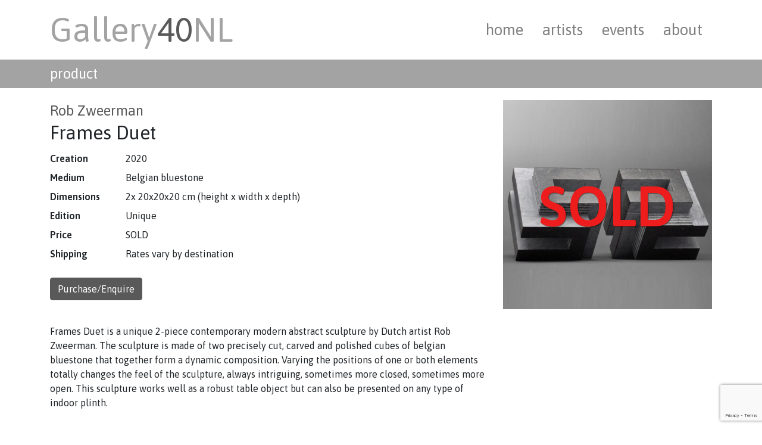

--- FILE ---
content_type: text/html; charset=UTF-8
request_url: https://www.gallery40.nl/stock/frames-duet/
body_size: 10468
content:
<!DOCTYPE html>
<html lang="en-US">
<head>
	<meta charset="UTF-8">
	<meta name="viewport" content="width=device-width, initial-scale=1, shrink-to-fit=no">
	<meta name="mobile-web-app-capable" content="yes">
	<meta name="apple-mobile-web-app-capable" content="yes">
	<meta name="apple-mobile-web-app-title" content="Gallery40NL - ">
	<link rel="profile" href="http://gmpg.org/xfn/11">
	<link rel="pingback" href="https://www.gallery40.nl/xmlrpc.php">
    <link rel="stylesheet" href="https://fonts.googleapis.com/css?family=Asap:400,600">
	<link rel="stylesheet" href="https://cdnjs.cloudflare.com/ajax/libs/font-awesome/4.7.0/css/font-awesome.min.css">
    <link rel="apple-touch-icon" sizes="57x57" href="https://www.gallery40.nl/wp-content/themes/gallery40/favicon/apple-icon-57x57.png">
    <link rel="apple-touch-icon" sizes="60x60" href="https://www.gallery40.nl/wp-content/themes/gallery40/favicon/apple-icon-60x60.png">
    <link rel="apple-touch-icon" sizes="72x72" href="https://www.gallery40.nl/wp-content/themes/gallery40/favicon/apple-icon-72x72.png">
    <link rel="apple-touch-icon" sizes="76x76" href="https://www.gallery40.nl/wp-content/themes/gallery40/favicon/apple-icon-76x76.png">
    <link rel="apple-touch-icon" sizes="114x114" href="https://www.gallery40.nl/wp-content/themes/gallery40/favicon/apple-icon-114x114.png">
    <link rel="apple-touch-icon" sizes="120x120" href="https://www.gallery40.nl/wp-content/themes/gallery40/favicon/apple-icon-120x120.png">
    <link rel="apple-touch-icon" sizes="144x144" href="https://www.gallery40.nl/wp-content/themes/gallery40/favicon/apple-icon-144x144.png">
    <link rel="apple-touch-icon" sizes="152x152" href="https://www.gallery40.nl/wp-content/themes/gallery40/favicon/apple-icon-152x152.png">
    <link rel="apple-touch-icon" sizes="180x180" href="https://www.gallery40.nl/wp-content/themes/gallery40/favicon/apple-icon-180x180.png">
    <link rel="icon" type="image/png" sizes="192x192" href="https://www.gallery40.nl/wp-content/themes/gallery40/favicon/android-icon-192x192.png">
    <link rel="icon" type="image/png" sizes="32x32" href="https://www.gallery40.nl/wp-content/themes/gallery40/favicon/favicon-32x32.png">
    <link rel="icon" type="image/png" sizes="96x96" href="https://www.gallery40.nl/wp-content/themes/gallery40/favicon/favicon-96x96.png">
    <link rel="icon" type="image/png" sizes="16x16" href="https://www.gallery40.nl/wp-content/themes/gallery40/favicon/favicon-16x16.png">
    <link rel="manifest" href="https://www.gallery40.nl/wp-content/themes/gallery40/favicon/manifest.json">
    <meta name="msapplication-TileColor" content="#ffffff">
    <meta name="msapplication-TileImage" content="https://www.gallery40.nl/wp-content/themes/gallery40/favicon/ms-icon-144x144.png">
    <meta name="theme-color" content="#ffffff">
	<meta name='robots' content='index, follow, max-image-preview:large, max-snippet:-1, max-video-preview:-1' />

	<!-- This site is optimized with the Yoast SEO plugin v26.6 - https://yoast.com/wordpress/plugins/seo/ -->
	<title>Frames Duet - Gallery40NL</title>
	<link rel="canonical" href="https://www.gallery40.nl/stock/frames-duet/" />
	<meta property="og:locale" content="en_US" />
	<meta property="og:type" content="article" />
	<meta property="og:title" content="Frames Duet - Gallery40NL" />
	<meta property="og:description" content="Frames Duet is a unique 2-piece contemporary modern abstract sculpture by Dutch artist Rob Zweerman. The sculpture is made of two precisely cut, carved and polished cubes of belgian bluestone that together form a dynamic composition. Varying the positions of one or both elements totally changes the feel of the sculpture, always intriguing, sometimes more [...]Read More..." />
	<meta property="og:url" content="https://www.gallery40.nl/stock/frames-duet/" />
	<meta property="og:site_name" content="Gallery40NL" />
	<meta property="article:publisher" content="https://www.facebook.com/Gallery40NL" />
	<meta property="article:modified_time" content="2021-08-04T10:00:57+00:00" />
	<meta property="og:image" content="https://www.gallery40.nl/wp-content/uploads/2020/05/Kaders_Duet04-1093x1094-1.jpg" />
	<meta property="og:image:width" content="1093" />
	<meta property="og:image:height" content="1094" />
	<meta property="og:image:type" content="image/jpeg" />
	<meta name="twitter:card" content="summary_large_image" />
	<script type="application/ld+json" class="yoast-schema-graph">{"@context":"https://schema.org","@graph":[{"@type":"WebPage","@id":"https://www.gallery40.nl/stock/frames-duet/","url":"https://www.gallery40.nl/stock/frames-duet/","name":"Frames Duet - Gallery40NL","isPartOf":{"@id":"https://www.gallery40.nl/#website"},"primaryImageOfPage":{"@id":"https://www.gallery40.nl/stock/frames-duet/#primaryimage"},"image":{"@id":"https://www.gallery40.nl/stock/frames-duet/#primaryimage"},"thumbnailUrl":"https://www.gallery40.nl/wp-content/uploads/2020/05/Kaders_Duet04-1093x1094-1.jpg","datePublished":"2020-05-22T12:22:52+00:00","dateModified":"2021-08-04T10:00:57+00:00","breadcrumb":{"@id":"https://www.gallery40.nl/stock/frames-duet/#breadcrumb"},"inLanguage":"en-US","potentialAction":[{"@type":"ReadAction","target":["https://www.gallery40.nl/stock/frames-duet/"]}]},{"@type":"ImageObject","inLanguage":"en-US","@id":"https://www.gallery40.nl/stock/frames-duet/#primaryimage","url":"https://www.gallery40.nl/wp-content/uploads/2020/05/Kaders_Duet04-1093x1094-1.jpg","contentUrl":"https://www.gallery40.nl/wp-content/uploads/2020/05/Kaders_Duet04-1093x1094-1.jpg","width":1093,"height":1094},{"@type":"BreadcrumbList","@id":"https://www.gallery40.nl/stock/frames-duet/#breadcrumb","itemListElement":[{"@type":"ListItem","position":1,"name":"Home","item":"https://www.gallery40.nl/"},{"@type":"ListItem","position":2,"name":"Products","item":"https://www.gallery40.nl/stock/"},{"@type":"ListItem","position":3,"name":"Frames Duet"}]},{"@type":"WebSite","@id":"https://www.gallery40.nl/#website","url":"https://www.gallery40.nl/","name":"Gallery40NL","description":"","publisher":{"@id":"https://www.gallery40.nl/#organization"},"potentialAction":[{"@type":"SearchAction","target":{"@type":"EntryPoint","urlTemplate":"https://www.gallery40.nl/?s={search_term_string}"},"query-input":{"@type":"PropertyValueSpecification","valueRequired":true,"valueName":"search_term_string"}}],"inLanguage":"en-US"},{"@type":"Organization","@id":"https://www.gallery40.nl/#organization","name":"Gallery40NL","url":"https://www.gallery40.nl/","logo":{"@type":"ImageObject","inLanguage":"en-US","@id":"https://www.gallery40.nl/#/schema/logo/image/","url":"https://www.gallery40.nl/wp-content/uploads/2018/10/gallery40nl.png","contentUrl":"https://www.gallery40.nl/wp-content/uploads/2018/10/gallery40nl.png","width":940,"height":252,"caption":"Gallery40NL"},"image":{"@id":"https://www.gallery40.nl/#/schema/logo/image/"},"sameAs":["https://www.facebook.com/Gallery40NL","https://www.instagram.com/gallery40nl/"]}]}</script>
	<!-- / Yoast SEO plugin. -->


<link rel="alternate" type="application/rss+xml" title="Gallery40NL &raquo; Feed" href="https://www.gallery40.nl/feed/" />
<link rel="alternate" type="application/rss+xml" title="Gallery40NL &raquo; Comments Feed" href="https://www.gallery40.nl/comments/feed/" />
<link rel="alternate" title="oEmbed (JSON)" type="application/json+oembed" href="https://www.gallery40.nl/wp-json/oembed/1.0/embed?url=https%3A%2F%2Fwww.gallery40.nl%2Fstock%2Fframes-duet%2F" />
<link rel="alternate" title="oEmbed (XML)" type="text/xml+oembed" href="https://www.gallery40.nl/wp-json/oembed/1.0/embed?url=https%3A%2F%2Fwww.gallery40.nl%2Fstock%2Fframes-duet%2F&#038;format=xml" />
<style id='wp-img-auto-sizes-contain-inline-css' type='text/css'>
img:is([sizes=auto i],[sizes^="auto," i]){contain-intrinsic-size:3000px 1500px}
/*# sourceURL=wp-img-auto-sizes-contain-inline-css */
</style>
<style id='wp-emoji-styles-inline-css' type='text/css'>

	img.wp-smiley, img.emoji {
		display: inline !important;
		border: none !important;
		box-shadow: none !important;
		height: 1em !important;
		width: 1em !important;
		margin: 0 0.07em !important;
		vertical-align: -0.1em !important;
		background: none !important;
		padding: 0 !important;
	}
/*# sourceURL=wp-emoji-styles-inline-css */
</style>
<style id='wp-block-library-inline-css' type='text/css'>
:root{--wp-block-synced-color:#7a00df;--wp-block-synced-color--rgb:122,0,223;--wp-bound-block-color:var(--wp-block-synced-color);--wp-editor-canvas-background:#ddd;--wp-admin-theme-color:#007cba;--wp-admin-theme-color--rgb:0,124,186;--wp-admin-theme-color-darker-10:#006ba1;--wp-admin-theme-color-darker-10--rgb:0,107,160.5;--wp-admin-theme-color-darker-20:#005a87;--wp-admin-theme-color-darker-20--rgb:0,90,135;--wp-admin-border-width-focus:2px}@media (min-resolution:192dpi){:root{--wp-admin-border-width-focus:1.5px}}.wp-element-button{cursor:pointer}:root .has-very-light-gray-background-color{background-color:#eee}:root .has-very-dark-gray-background-color{background-color:#313131}:root .has-very-light-gray-color{color:#eee}:root .has-very-dark-gray-color{color:#313131}:root .has-vivid-green-cyan-to-vivid-cyan-blue-gradient-background{background:linear-gradient(135deg,#00d084,#0693e3)}:root .has-purple-crush-gradient-background{background:linear-gradient(135deg,#34e2e4,#4721fb 50%,#ab1dfe)}:root .has-hazy-dawn-gradient-background{background:linear-gradient(135deg,#faaca8,#dad0ec)}:root .has-subdued-olive-gradient-background{background:linear-gradient(135deg,#fafae1,#67a671)}:root .has-atomic-cream-gradient-background{background:linear-gradient(135deg,#fdd79a,#004a59)}:root .has-nightshade-gradient-background{background:linear-gradient(135deg,#330968,#31cdcf)}:root .has-midnight-gradient-background{background:linear-gradient(135deg,#020381,#2874fc)}:root{--wp--preset--font-size--normal:16px;--wp--preset--font-size--huge:42px}.has-regular-font-size{font-size:1em}.has-larger-font-size{font-size:2.625em}.has-normal-font-size{font-size:var(--wp--preset--font-size--normal)}.has-huge-font-size{font-size:var(--wp--preset--font-size--huge)}.has-text-align-center{text-align:center}.has-text-align-left{text-align:left}.has-text-align-right{text-align:right}.has-fit-text{white-space:nowrap!important}#end-resizable-editor-section{display:none}.aligncenter{clear:both}.items-justified-left{justify-content:flex-start}.items-justified-center{justify-content:center}.items-justified-right{justify-content:flex-end}.items-justified-space-between{justify-content:space-between}.screen-reader-text{border:0;clip-path:inset(50%);height:1px;margin:-1px;overflow:hidden;padding:0;position:absolute;width:1px;word-wrap:normal!important}.screen-reader-text:focus{background-color:#ddd;clip-path:none;color:#444;display:block;font-size:1em;height:auto;left:5px;line-height:normal;padding:15px 23px 14px;text-decoration:none;top:5px;width:auto;z-index:100000}html :where(.has-border-color){border-style:solid}html :where([style*=border-top-color]){border-top-style:solid}html :where([style*=border-right-color]){border-right-style:solid}html :where([style*=border-bottom-color]){border-bottom-style:solid}html :where([style*=border-left-color]){border-left-style:solid}html :where([style*=border-width]){border-style:solid}html :where([style*=border-top-width]){border-top-style:solid}html :where([style*=border-right-width]){border-right-style:solid}html :where([style*=border-bottom-width]){border-bottom-style:solid}html :where([style*=border-left-width]){border-left-style:solid}html :where(img[class*=wp-image-]){height:auto;max-width:100%}:where(figure){margin:0 0 1em}html :where(.is-position-sticky){--wp-admin--admin-bar--position-offset:var(--wp-admin--admin-bar--height,0px)}@media screen and (max-width:600px){html :where(.is-position-sticky){--wp-admin--admin-bar--position-offset:0px}}

/*# sourceURL=wp-block-library-inline-css */
</style><style id='global-styles-inline-css' type='text/css'>
:root{--wp--preset--aspect-ratio--square: 1;--wp--preset--aspect-ratio--4-3: 4/3;--wp--preset--aspect-ratio--3-4: 3/4;--wp--preset--aspect-ratio--3-2: 3/2;--wp--preset--aspect-ratio--2-3: 2/3;--wp--preset--aspect-ratio--16-9: 16/9;--wp--preset--aspect-ratio--9-16: 9/16;--wp--preset--color--black: #000000;--wp--preset--color--cyan-bluish-gray: #abb8c3;--wp--preset--color--white: #ffffff;--wp--preset--color--pale-pink: #f78da7;--wp--preset--color--vivid-red: #cf2e2e;--wp--preset--color--luminous-vivid-orange: #ff6900;--wp--preset--color--luminous-vivid-amber: #fcb900;--wp--preset--color--light-green-cyan: #7bdcb5;--wp--preset--color--vivid-green-cyan: #00d084;--wp--preset--color--pale-cyan-blue: #8ed1fc;--wp--preset--color--vivid-cyan-blue: #0693e3;--wp--preset--color--vivid-purple: #9b51e0;--wp--preset--gradient--vivid-cyan-blue-to-vivid-purple: linear-gradient(135deg,rgb(6,147,227) 0%,rgb(155,81,224) 100%);--wp--preset--gradient--light-green-cyan-to-vivid-green-cyan: linear-gradient(135deg,rgb(122,220,180) 0%,rgb(0,208,130) 100%);--wp--preset--gradient--luminous-vivid-amber-to-luminous-vivid-orange: linear-gradient(135deg,rgb(252,185,0) 0%,rgb(255,105,0) 100%);--wp--preset--gradient--luminous-vivid-orange-to-vivid-red: linear-gradient(135deg,rgb(255,105,0) 0%,rgb(207,46,46) 100%);--wp--preset--gradient--very-light-gray-to-cyan-bluish-gray: linear-gradient(135deg,rgb(238,238,238) 0%,rgb(169,184,195) 100%);--wp--preset--gradient--cool-to-warm-spectrum: linear-gradient(135deg,rgb(74,234,220) 0%,rgb(151,120,209) 20%,rgb(207,42,186) 40%,rgb(238,44,130) 60%,rgb(251,105,98) 80%,rgb(254,248,76) 100%);--wp--preset--gradient--blush-light-purple: linear-gradient(135deg,rgb(255,206,236) 0%,rgb(152,150,240) 100%);--wp--preset--gradient--blush-bordeaux: linear-gradient(135deg,rgb(254,205,165) 0%,rgb(254,45,45) 50%,rgb(107,0,62) 100%);--wp--preset--gradient--luminous-dusk: linear-gradient(135deg,rgb(255,203,112) 0%,rgb(199,81,192) 50%,rgb(65,88,208) 100%);--wp--preset--gradient--pale-ocean: linear-gradient(135deg,rgb(255,245,203) 0%,rgb(182,227,212) 50%,rgb(51,167,181) 100%);--wp--preset--gradient--electric-grass: linear-gradient(135deg,rgb(202,248,128) 0%,rgb(113,206,126) 100%);--wp--preset--gradient--midnight: linear-gradient(135deg,rgb(2,3,129) 0%,rgb(40,116,252) 100%);--wp--preset--font-size--small: 13px;--wp--preset--font-size--medium: 20px;--wp--preset--font-size--large: 36px;--wp--preset--font-size--x-large: 42px;--wp--preset--spacing--20: 0.44rem;--wp--preset--spacing--30: 0.67rem;--wp--preset--spacing--40: 1rem;--wp--preset--spacing--50: 1.5rem;--wp--preset--spacing--60: 2.25rem;--wp--preset--spacing--70: 3.38rem;--wp--preset--spacing--80: 5.06rem;--wp--preset--shadow--natural: 6px 6px 9px rgba(0, 0, 0, 0.2);--wp--preset--shadow--deep: 12px 12px 50px rgba(0, 0, 0, 0.4);--wp--preset--shadow--sharp: 6px 6px 0px rgba(0, 0, 0, 0.2);--wp--preset--shadow--outlined: 6px 6px 0px -3px rgb(255, 255, 255), 6px 6px rgb(0, 0, 0);--wp--preset--shadow--crisp: 6px 6px 0px rgb(0, 0, 0);}:where(.is-layout-flex){gap: 0.5em;}:where(.is-layout-grid){gap: 0.5em;}body .is-layout-flex{display: flex;}.is-layout-flex{flex-wrap: wrap;align-items: center;}.is-layout-flex > :is(*, div){margin: 0;}body .is-layout-grid{display: grid;}.is-layout-grid > :is(*, div){margin: 0;}:where(.wp-block-columns.is-layout-flex){gap: 2em;}:where(.wp-block-columns.is-layout-grid){gap: 2em;}:where(.wp-block-post-template.is-layout-flex){gap: 1.25em;}:where(.wp-block-post-template.is-layout-grid){gap: 1.25em;}.has-black-color{color: var(--wp--preset--color--black) !important;}.has-cyan-bluish-gray-color{color: var(--wp--preset--color--cyan-bluish-gray) !important;}.has-white-color{color: var(--wp--preset--color--white) !important;}.has-pale-pink-color{color: var(--wp--preset--color--pale-pink) !important;}.has-vivid-red-color{color: var(--wp--preset--color--vivid-red) !important;}.has-luminous-vivid-orange-color{color: var(--wp--preset--color--luminous-vivid-orange) !important;}.has-luminous-vivid-amber-color{color: var(--wp--preset--color--luminous-vivid-amber) !important;}.has-light-green-cyan-color{color: var(--wp--preset--color--light-green-cyan) !important;}.has-vivid-green-cyan-color{color: var(--wp--preset--color--vivid-green-cyan) !important;}.has-pale-cyan-blue-color{color: var(--wp--preset--color--pale-cyan-blue) !important;}.has-vivid-cyan-blue-color{color: var(--wp--preset--color--vivid-cyan-blue) !important;}.has-vivid-purple-color{color: var(--wp--preset--color--vivid-purple) !important;}.has-black-background-color{background-color: var(--wp--preset--color--black) !important;}.has-cyan-bluish-gray-background-color{background-color: var(--wp--preset--color--cyan-bluish-gray) !important;}.has-white-background-color{background-color: var(--wp--preset--color--white) !important;}.has-pale-pink-background-color{background-color: var(--wp--preset--color--pale-pink) !important;}.has-vivid-red-background-color{background-color: var(--wp--preset--color--vivid-red) !important;}.has-luminous-vivid-orange-background-color{background-color: var(--wp--preset--color--luminous-vivid-orange) !important;}.has-luminous-vivid-amber-background-color{background-color: var(--wp--preset--color--luminous-vivid-amber) !important;}.has-light-green-cyan-background-color{background-color: var(--wp--preset--color--light-green-cyan) !important;}.has-vivid-green-cyan-background-color{background-color: var(--wp--preset--color--vivid-green-cyan) !important;}.has-pale-cyan-blue-background-color{background-color: var(--wp--preset--color--pale-cyan-blue) !important;}.has-vivid-cyan-blue-background-color{background-color: var(--wp--preset--color--vivid-cyan-blue) !important;}.has-vivid-purple-background-color{background-color: var(--wp--preset--color--vivid-purple) !important;}.has-black-border-color{border-color: var(--wp--preset--color--black) !important;}.has-cyan-bluish-gray-border-color{border-color: var(--wp--preset--color--cyan-bluish-gray) !important;}.has-white-border-color{border-color: var(--wp--preset--color--white) !important;}.has-pale-pink-border-color{border-color: var(--wp--preset--color--pale-pink) !important;}.has-vivid-red-border-color{border-color: var(--wp--preset--color--vivid-red) !important;}.has-luminous-vivid-orange-border-color{border-color: var(--wp--preset--color--luminous-vivid-orange) !important;}.has-luminous-vivid-amber-border-color{border-color: var(--wp--preset--color--luminous-vivid-amber) !important;}.has-light-green-cyan-border-color{border-color: var(--wp--preset--color--light-green-cyan) !important;}.has-vivid-green-cyan-border-color{border-color: var(--wp--preset--color--vivid-green-cyan) !important;}.has-pale-cyan-blue-border-color{border-color: var(--wp--preset--color--pale-cyan-blue) !important;}.has-vivid-cyan-blue-border-color{border-color: var(--wp--preset--color--vivid-cyan-blue) !important;}.has-vivid-purple-border-color{border-color: var(--wp--preset--color--vivid-purple) !important;}.has-vivid-cyan-blue-to-vivid-purple-gradient-background{background: var(--wp--preset--gradient--vivid-cyan-blue-to-vivid-purple) !important;}.has-light-green-cyan-to-vivid-green-cyan-gradient-background{background: var(--wp--preset--gradient--light-green-cyan-to-vivid-green-cyan) !important;}.has-luminous-vivid-amber-to-luminous-vivid-orange-gradient-background{background: var(--wp--preset--gradient--luminous-vivid-amber-to-luminous-vivid-orange) !important;}.has-luminous-vivid-orange-to-vivid-red-gradient-background{background: var(--wp--preset--gradient--luminous-vivid-orange-to-vivid-red) !important;}.has-very-light-gray-to-cyan-bluish-gray-gradient-background{background: var(--wp--preset--gradient--very-light-gray-to-cyan-bluish-gray) !important;}.has-cool-to-warm-spectrum-gradient-background{background: var(--wp--preset--gradient--cool-to-warm-spectrum) !important;}.has-blush-light-purple-gradient-background{background: var(--wp--preset--gradient--blush-light-purple) !important;}.has-blush-bordeaux-gradient-background{background: var(--wp--preset--gradient--blush-bordeaux) !important;}.has-luminous-dusk-gradient-background{background: var(--wp--preset--gradient--luminous-dusk) !important;}.has-pale-ocean-gradient-background{background: var(--wp--preset--gradient--pale-ocean) !important;}.has-electric-grass-gradient-background{background: var(--wp--preset--gradient--electric-grass) !important;}.has-midnight-gradient-background{background: var(--wp--preset--gradient--midnight) !important;}.has-small-font-size{font-size: var(--wp--preset--font-size--small) !important;}.has-medium-font-size{font-size: var(--wp--preset--font-size--medium) !important;}.has-large-font-size{font-size: var(--wp--preset--font-size--large) !important;}.has-x-large-font-size{font-size: var(--wp--preset--font-size--x-large) !important;}
/*# sourceURL=global-styles-inline-css */
</style>

<style id='classic-theme-styles-inline-css' type='text/css'>
/*! This file is auto-generated */
.wp-block-button__link{color:#fff;background-color:#32373c;border-radius:9999px;box-shadow:none;text-decoration:none;padding:calc(.667em + 2px) calc(1.333em + 2px);font-size:1.125em}.wp-block-file__button{background:#32373c;color:#fff;text-decoration:none}
/*# sourceURL=/wp-includes/css/classic-themes.min.css */
</style>
<link rel='stylesheet' id='contact-form-7-css' href='https://www.gallery40.nl/wp-content/plugins/contact-form-7/includes/css/styles.css?ver=6.1.4' type='text/css' media='all' />
<link rel='stylesheet' id='child-understrap-styles-css' href='https://www.gallery40.nl/wp-content/themes/gallery40/css/child-theme.css?ver=0.5.5.39' type='text/css' media='all' />
<link rel='stylesheet' id='fancybox-css' href='https://www.gallery40.nl/wp-content/plugins/easy-fancybox/fancybox/1.5.4/jquery.fancybox.min.css?ver=6.9' type='text/css' media='screen' />
<script type="text/javascript" src="https://www.gallery40.nl/wp-includes/js/jquery/jquery.min.js?ver=3.7.1" id="jquery-core-js"></script>
<script type="text/javascript" src="https://www.gallery40.nl/wp-includes/js/jquery/jquery-migrate.min.js?ver=3.4.1" id="jquery-migrate-js"></script>
<link rel="https://api.w.org/" href="https://www.gallery40.nl/wp-json/" /><link rel="EditURI" type="application/rsd+xml" title="RSD" href="https://www.gallery40.nl/xmlrpc.php?rsd" />
<meta name="generator" content="WordPress 6.9" />
<link rel='shortlink' href='https://www.gallery40.nl/?p=1899' />
</head>

<body class="wp-singular product-template-default single single-product postid-1899 wp-theme-understrap wp-child-theme-gallery40">

<div class="hfeed site" id="page">

	<!-- ******************* The Navbar Area ******************* -->
	<div id="wrapper-navbar" itemscope itemtype="http://schema.org/WebSite">

		<a class="skip-link sr-only sr-only-focusable" href="#content">Skip to content</a>

		<nav class="navbar navbar-expand-md navbar-light">

					<div class="container" >
		
				<!-- Your site title as branding in the menu -->
				
					
						<a class="navbar-brand gallery40" rel="home" href="https://www.gallery40.nl/" title="Gallery40NL" itemprop="url">Gallery<span class="dark">40</span>NL</a>

					

				<!-- end custom logo -->
			
				
				<button class="navbar-toggler" type="button" data-toggle="collapse" data-target="#navbarNavDropdown" aria-controls="navbarNavDropdown" aria-expanded="false" aria-label="Toggle navigation">
					<span class="navbar-toggler-icon"></span>
				</button>

				<!-- The WordPress Menu goes here -->
				<div id="navbarNavDropdown" class="collapse navbar-collapse"><ul id="main-menu" class="navbar-nav ml-auto"><li itemscope="itemscope" itemtype="https://www.schema.org/SiteNavigationElement" id="menu-item-8" class="menu-item menu-item-type-post_type menu-item-object-page menu-item-home menu-item-8 nav-item"><a title="Home" href="https://www.gallery40.nl/" class="nav-link">Home</a></li>
<li itemscope="itemscope" itemtype="https://www.schema.org/SiteNavigationElement" id="menu-item-10" class="menu-item menu-item-type-post_type menu-item-object-page menu-item-10 nav-item"><a title="Artists" href="https://www.gallery40.nl/artists/" class="nav-link">Artists</a></li>
<li itemscope="itemscope" itemtype="https://www.schema.org/SiteNavigationElement" id="menu-item-22" class="menu-item menu-item-type-post_type menu-item-object-page menu-item-22 nav-item"><a title="Events" href="https://www.gallery40.nl/events/" class="nav-link">Events</a></li>
<li itemscope="itemscope" itemtype="https://www.schema.org/SiteNavigationElement" id="menu-item-9" class="menu-item menu-item-type-post_type menu-item-object-page menu-item-9 nav-item"><a title="About" href="https://www.gallery40.nl/about/" class="nav-link">About</a></li>
</ul></div>
						</div><!-- .container -->
			
		</nav><!-- .site-navigation -->


	</div><!-- #wrapper-navbar end -->

<div class="wrapper" id="single-wrapper">

		<div class="category-group">
        	<div class="container">		
<ul id="category-menu"><li><a href="https://www.gallery40.nl/stock/" title="">product</a></li>			</div>
		</div>

	<div class="container" id="content" tabindex="-1">

		<div class="row">
		  <div class="col-md-12 content-area" id="primary">

			<main class="site-main" id="main">

				
					
<article class="row post-1899 product type-product status-publish has-post-thumbnail hentry" id="post-1899">

	<div class="col-md-8">

		<header class="entry-header">
			<a class="subtitle" href="https://www.gallery40.nl/artists/rob-zweerman/">Rob Zweerman</a>
			<h1 class="entry-title">Frames Duet</h1>
		</header><!-- .entry-header -->

		<div class="entry-content">

			<div class="row py-1"><div class="col-12 col-sm-3 col-lg-2"><strong>Creation</strong></div><div class="col-12 col-sm-9 col-lg-10">2020</div></div><div class="row py-1"><div class="col-12 col-sm-3 col-lg-2"><strong>Medium</strong></div><div class="col-12 col-sm-9 col-lg-10">Belgian bluestone</div></div><div class="row py-1"><div class="col-12 col-sm-3 col-lg-2"><strong>Dimensions</strong></div><div class="col-12 col-sm-9 col-lg-10">2x 20x20x20 cm (height x width x depth)</div></div><div class="row py-1"><div class="col-12 col-sm-3 col-lg-2"><strong>Edition</strong></div><div class="col-12 col-sm-9 col-lg-10">Unique</div></div><div class="row py-1"><div class="col-12 col-sm-3 col-lg-2"><strong>Price</strong></div><div class="col-12 col-sm-9 col-lg-10">SOLD</div></div><div class="row py-1"><div class="col-12 col-sm-3 col-lg-2"><strong>Shipping</strong></div><div class="col-12 col-sm-9 col-lg-10">Rates vary by destination</div></div>			<div class="py-4"><a class="btn btn-primary" href="#bestelformulier">Purchase/Enquire</a></p></div>
			<p>Frames Duet is a unique 2-piece contemporary modern abstract sculpture by Dutch artist Rob Zweerman. The sculpture is made of two precisely cut, carved and polished cubes of belgian bluestone that together form a dynamic composition. Varying the positions of one or both elements totally changes the feel of the sculpture, always intriguing, sometimes more closed, sometimes more open. This sculpture works well as a robust table object but can also be presented on any type of indoor plinth.</p>

		</div><!-- .entry-content -->

	</div>
	<div class="col-md-4 img-relative">
		<div class="img-wrapper sold">
		<img width="600" height="600" src="https://www.gallery40.nl/wp-content/uploads/2020/05/Kaders_Duet04-1093x1094-1-600x600.jpg" class="attachment-medium size-medium wp-post-image" alt="" decoding="async" fetchpriority="high" srcset="https://www.gallery40.nl/wp-content/uploads/2020/05/Kaders_Duet04-1093x1094-1-600x600.jpg 600w, https://www.gallery40.nl/wp-content/uploads/2020/05/Kaders_Duet04-1093x1094-1-300x300.jpg 300w, https://www.gallery40.nl/wp-content/uploads/2020/05/Kaders_Duet04-1093x1094-1-768x769.jpg 768w, https://www.gallery40.nl/wp-content/uploads/2020/05/Kaders_Duet04-1093x1094-1.jpg 1093w" sizes="(max-width: 600px) 100vw, 600px" />		</div>
	</div>

	<div class="col-md-3 item-img">
		<a href="https://www.gallery40.nl/wp-content/uploads/2020/05/Kaders_Duet04-1093x1094-1.jpg" title="">
			<img width="600" height="600" src="https://www.gallery40.nl/wp-content/uploads/2020/05/Kaders_Duet04-1093x1094-1-600x600.jpg" class="attachment-medium size-medium" alt="" decoding="async" srcset="https://www.gallery40.nl/wp-content/uploads/2020/05/Kaders_Duet04-1093x1094-1-600x600.jpg 600w, https://www.gallery40.nl/wp-content/uploads/2020/05/Kaders_Duet04-1093x1094-1-300x300.jpg 300w, https://www.gallery40.nl/wp-content/uploads/2020/05/Kaders_Duet04-1093x1094-1-768x769.jpg 768w, https://www.gallery40.nl/wp-content/uploads/2020/05/Kaders_Duet04-1093x1094-1.jpg 1093w" sizes="(max-width: 600px) 100vw, 600px" />		</a>
	</div>
	<div class="col-md-3 item-img">
		<a href="https://www.gallery40.nl/wp-content/uploads/2020/05/20200517_130523_resized-1280x1280-1.jpg" title="">
			<img width="600" height="600" src="https://www.gallery40.nl/wp-content/uploads/2020/05/20200517_130523_resized-1280x1280-1-600x600.jpg" class="attachment-medium size-medium" alt="" decoding="async" srcset="https://www.gallery40.nl/wp-content/uploads/2020/05/20200517_130523_resized-1280x1280-1-600x600.jpg 600w, https://www.gallery40.nl/wp-content/uploads/2020/05/20200517_130523_resized-1280x1280-1-300x300.jpg 300w, https://www.gallery40.nl/wp-content/uploads/2020/05/20200517_130523_resized-1280x1280-1-768x768.jpg 768w, https://www.gallery40.nl/wp-content/uploads/2020/05/20200517_130523_resized-1280x1280-1.jpg 1280w" sizes="(max-width: 600px) 100vw, 600px" />		</a>
	</div>
	<div class="col-md-3 item-img">
		<a href="https://www.gallery40.nl/wp-content/uploads/2020/05/20200517_130641_resized-1280x1280-1280x1280-1.jpg" title="">
			<img width="600" height="600" src="https://www.gallery40.nl/wp-content/uploads/2020/05/20200517_130641_resized-1280x1280-1280x1280-1-600x600.jpg" class="attachment-medium size-medium" alt="" decoding="async" loading="lazy" srcset="https://www.gallery40.nl/wp-content/uploads/2020/05/20200517_130641_resized-1280x1280-1280x1280-1-600x600.jpg 600w, https://www.gallery40.nl/wp-content/uploads/2020/05/20200517_130641_resized-1280x1280-1280x1280-1-300x300.jpg 300w, https://www.gallery40.nl/wp-content/uploads/2020/05/20200517_130641_resized-1280x1280-1280x1280-1-768x768.jpg 768w, https://www.gallery40.nl/wp-content/uploads/2020/05/20200517_130641_resized-1280x1280-1280x1280-1.jpg 1280w" sizes="auto, (max-width: 600px) 100vw, 600px" />		</a>
	</div>
	<div class="col-md-3 item-img">
		<a href="https://www.gallery40.nl/wp-content/uploads/2020/05/Kaders_Duet02-1131x1131-1.jpg" title="">
			<img width="600" height="600" src="https://www.gallery40.nl/wp-content/uploads/2020/05/Kaders_Duet02-1131x1131-1-600x600.jpg" class="attachment-medium size-medium" alt="" decoding="async" loading="lazy" srcset="https://www.gallery40.nl/wp-content/uploads/2020/05/Kaders_Duet02-1131x1131-1-600x600.jpg 600w, https://www.gallery40.nl/wp-content/uploads/2020/05/Kaders_Duet02-1131x1131-1-300x300.jpg 300w, https://www.gallery40.nl/wp-content/uploads/2020/05/Kaders_Duet02-1131x1131-1-768x768.jpg 768w, https://www.gallery40.nl/wp-content/uploads/2020/05/Kaders_Duet02-1131x1131-1.jpg 1131w" sizes="auto, (max-width: 600px) 100vw, 600px" />		</a>
	</div>

	<div class="py-5" id="bestelformulier">
		<div class="col-12">
		<h2>Purchase/Enquire form for Frames Duet</h2>
	
<div class="wpcf7 no-js" id="wpcf7-f428-p1899-o1" lang="en-US" dir="ltr" data-wpcf7-id="428">
<div class="screen-reader-response"><p role="status" aria-live="polite" aria-atomic="true"></p> <ul></ul></div>
<form action="/stock/frames-duet/#wpcf7-f428-p1899-o1" method="post" class="wpcf7-form init" aria-label="Contact form" novalidate="novalidate" data-status="init">
<fieldset class="hidden-fields-container"><input type="hidden" name="_wpcf7" value="428" /><input type="hidden" name="_wpcf7_version" value="6.1.4" /><input type="hidden" name="_wpcf7_locale" value="en_US" /><input type="hidden" name="_wpcf7_unit_tag" value="wpcf7-f428-p1899-o1" /><input type="hidden" name="_wpcf7_container_post" value="1899" /><input type="hidden" name="_wpcf7_posted_data_hash" value="" /><input type="hidden" name="_wpcf7_recaptcha_response" value="" />
</fieldset>
<p><label> Name<br />
<span class="wpcf7-form-control-wrap" data-name="your-name"><input size="40" maxlength="400" class="wpcf7-form-control wpcf7-text wpcf7-validates-as-required" aria-required="true" aria-invalid="false" value="" type="text" name="your-name" /></span> </label>
</p>
<p><label> City<br />
<span class="wpcf7-form-control-wrap" data-name="your-city"><input size="40" maxlength="400" class="wpcf7-form-control wpcf7-text wpcf7-validates-as-required" aria-required="true" aria-invalid="false" value="" type="text" name="your-city" /></span> </label>
</p>
<p><label> Country<br />
<span class="wpcf7-form-control-wrap" data-name="your-country"><input size="40" maxlength="400" class="wpcf7-form-control wpcf7-text wpcf7-validates-as-required" aria-required="true" aria-invalid="false" value="" type="text" name="your-country" /></span> </label>
</p>
<p><label> Email<br />
<span class="wpcf7-form-control-wrap" data-name="your-email"><input size="40" maxlength="400" class="wpcf7-form-control wpcf7-email wpcf7-validates-as-required wpcf7-text wpcf7-validates-as-email" aria-required="true" aria-invalid="false" value="" type="email" name="your-email" /></span> </label>
</p>
<p><label> Message (Nederlands-English-Deutsch)<br />
<span class="wpcf7-form-control-wrap" data-name="your-message"><textarea cols="40" rows="10" maxlength="2000" class="wpcf7-form-control wpcf7-textarea" aria-invalid="false" name="your-message"></textarea></span> </label>
</p>
<p><input class="wpcf7-form-control wpcf7-submit has-spinner" type="submit" value="Send" />
</p><div class="wpcf7-response-output" aria-hidden="true"></div>
</form>
</div>
		</div>
	</div>

</article><!-- #post-## -->

				
			</main><!-- #main -->
		
		  </div>

	</div><!-- .row -->

</div><!-- Container end -->

</div><!-- Wrapper end -->




<div class="wrapper" id="wrapper-footer">

	<div class="container">

		<div class="row">

			<div class="col-md-12">

				<footer class="site-footer" id="colophon">

					<div class="site-info d-flex flex-wrap">

						<div class="flex-grow-1" itemscope="" itemtype="http://schema.org/LocalBusiness">
							<p>
								<a href="https://www.gallery40.nl/" class="gallery40" title="Gallery40NL"><span itemprop="name">Gallery<span class="dark">40</span>NL</span></a> | 
								<span itemprop="address">
									<span itemprop="address" itemscope="" itemtype="http://schema.org/PostalAddress">
										<span class="inner-wrapper" itemprop="streetAddress">Tweede Loolaan 40</span> | 
										<span class="inner-wrapper"><span itemprop="postalCode">7009AT</span> <span itemprop="addressLocality">Doetinchem</span></span>
									</span>
								</span> | 
								<span class="inner-wrapper">The Netherlands</span> | 
								<span class="inner-wrapper"><a href="tel:+31621186180"><span itemprop="telephone">+31-621186180</span></a></span> | 
								<span class="inner-wrapper"><a href="mailto:info@gallery40.nl" title="Contact" itemprop="email">info@gallery40.nl</a></span>
							</p>
						</div>
						
						<div class="mr-auto"><p><a href="https://www.gallery40.nl/privacy-policy/" title="privacy policy">privacy policy</a></p></div>


					</div><!-- .site-info -->

				</footer><!-- #colophon -->

			</div><!--col end -->

		</div><!-- row end -->

	</div><!-- container end -->

</div><!-- wrapper end -->

</div><!-- #page we need this extra closing tag here -->

<script type="speculationrules">
{"prefetch":[{"source":"document","where":{"and":[{"href_matches":"/*"},{"not":{"href_matches":["/wp-*.php","/wp-admin/*","/wp-content/uploads/*","/wp-content/*","/wp-content/plugins/*","/wp-content/themes/gallery40/*","/wp-content/themes/understrap/*","/*\\?(.+)"]}},{"not":{"selector_matches":"a[rel~=\"nofollow\"]"}},{"not":{"selector_matches":".no-prefetch, .no-prefetch a"}}]},"eagerness":"conservative"}]}
</script>
<script type="text/javascript" src="https://www.gallery40.nl/wp-includes/js/dist/hooks.min.js?ver=dd5603f07f9220ed27f1" id="wp-hooks-js"></script>
<script type="text/javascript" src="https://www.gallery40.nl/wp-includes/js/dist/i18n.min.js?ver=c26c3dc7bed366793375" id="wp-i18n-js"></script>
<script type="text/javascript" id="wp-i18n-js-after">
/* <![CDATA[ */
wp.i18n.setLocaleData( { 'text direction\u0004ltr': [ 'ltr' ] } );
//# sourceURL=wp-i18n-js-after
/* ]]> */
</script>
<script type="text/javascript" src="https://www.gallery40.nl/wp-content/plugins/contact-form-7/includes/swv/js/index.js?ver=6.1.4" id="swv-js"></script>
<script type="text/javascript" id="contact-form-7-js-before">
/* <![CDATA[ */
var wpcf7 = {
    "api": {
        "root": "https:\/\/www.gallery40.nl\/wp-json\/",
        "namespace": "contact-form-7\/v1"
    }
};
//# sourceURL=contact-form-7-js-before
/* ]]> */
</script>
<script type="text/javascript" src="https://www.gallery40.nl/wp-content/plugins/contact-form-7/includes/js/index.js?ver=6.1.4" id="contact-form-7-js"></script>
<script type="text/javascript" src="https://www.gallery40.nl/wp-content/themes/gallery40/js/child-theme.js?ver=0.5.5.11" id="child-understrap-scripts-js"></script>
<script type="text/javascript" src="https://www.gallery40.nl/wp-content/plugins/easy-fancybox/vendor/purify.min.js?ver=6.9" id="fancybox-purify-js"></script>
<script type="text/javascript" id="jquery-fancybox-js-extra">
/* <![CDATA[ */
var efb_i18n = {"close":"Close","next":"Next","prev":"Previous","startSlideshow":"Start slideshow","toggleSize":"Toggle size"};
//# sourceURL=jquery-fancybox-js-extra
/* ]]> */
</script>
<script type="text/javascript" src="https://www.gallery40.nl/wp-content/plugins/easy-fancybox/fancybox/1.5.4/jquery.fancybox.min.js?ver=6.9" id="jquery-fancybox-js"></script>
<script type="text/javascript" id="jquery-fancybox-js-after">
/* <![CDATA[ */
var fb_timeout, fb_opts={'autoScale':true,'showCloseButton':true,'margin':20,'pixelRatio':'false','centerOnScroll':false,'enableEscapeButton':true,'overlayShow':true,'hideOnOverlayClick':true,'minVpHeight':320,'disableCoreLightbox':'true','enableBlockControls':'true','fancybox_openBlockControls':'true' };
if(typeof easy_fancybox_handler==='undefined'){
var easy_fancybox_handler=function(){
jQuery([".nolightbox","a.wp-block-file__button","a.pin-it-button","a[href*='pinterest.com\/pin\/create']","a[href*='facebook.com\/share']","a[href*='twitter.com\/share']"].join(',')).addClass('nofancybox');
jQuery('a.fancybox-close').on('click',function(e){e.preventDefault();jQuery.fancybox.close()});
/* IMG */
						var unlinkedImageBlocks=jQuery(".wp-block-image > img:not(.nofancybox,figure.nofancybox>img)");
						unlinkedImageBlocks.wrap(function() {
							var href = jQuery( this ).attr( "src" );
							return "<a href='" + href + "'></a>";
						});
var fb_IMG_select=jQuery('a[href*=".jpg" i]:not(.nofancybox,li.nofancybox>a,figure.nofancybox>a),area[href*=".jpg" i]:not(.nofancybox),a[href*=".jpeg" i]:not(.nofancybox,li.nofancybox>a,figure.nofancybox>a),area[href*=".jpeg" i]:not(.nofancybox),a[href*=".png" i]:not(.nofancybox,li.nofancybox>a,figure.nofancybox>a),area[href*=".png" i]:not(.nofancybox),a[href*=".webp" i]:not(.nofancybox,li.nofancybox>a,figure.nofancybox>a),area[href*=".webp" i]:not(.nofancybox)');
fb_IMG_select.addClass('fancybox image').attr('rel','gallery');
jQuery('a.fancybox,area.fancybox,.fancybox>a').each(function(){jQuery(this).fancybox(jQuery.extend(true,{},fb_opts,{'transition':'elastic','transitionIn':'elastic','easingIn':'easeOutBack','transitionOut':'elastic','easingOut':'easeInBack','opacity':false,'hideOnContentClick':false,'titleShow':true,'titlePosition':'over','titleFromAlt':true,'showNavArrows':true,'enableKeyboardNav':true,'cyclic':false,'mouseWheel':'true'}))});
};};
jQuery(easy_fancybox_handler);jQuery(document).on('post-load',easy_fancybox_handler);

//# sourceURL=jquery-fancybox-js-after
/* ]]> */
</script>
<script type="text/javascript" src="https://www.gallery40.nl/wp-content/plugins/easy-fancybox/vendor/jquery.easing.min.js?ver=1.4.1" id="jquery-easing-js"></script>
<script type="text/javascript" src="https://www.gallery40.nl/wp-content/plugins/easy-fancybox/vendor/jquery.mousewheel.min.js?ver=3.1.13" id="jquery-mousewheel-js"></script>
<script type="text/javascript" src="https://www.google.com/recaptcha/api.js?render=6Lep1SwjAAAAAAi8UNipJN4Lu9qs8TjAlHRnh_wG&amp;ver=3.0" id="google-recaptcha-js"></script>
<script type="text/javascript" src="https://www.gallery40.nl/wp-includes/js/dist/vendor/wp-polyfill.min.js?ver=3.15.0" id="wp-polyfill-js"></script>
<script type="text/javascript" id="wpcf7-recaptcha-js-before">
/* <![CDATA[ */
var wpcf7_recaptcha = {
    "sitekey": "6Lep1SwjAAAAAAi8UNipJN4Lu9qs8TjAlHRnh_wG",
    "actions": {
        "homepage": "homepage",
        "contactform": "contactform"
    }
};
//# sourceURL=wpcf7-recaptcha-js-before
/* ]]> */
</script>
<script type="text/javascript" src="https://www.gallery40.nl/wp-content/plugins/contact-form-7/modules/recaptcha/index.js?ver=6.1.4" id="wpcf7-recaptcha-js"></script>
<script id="wp-emoji-settings" type="application/json">
{"baseUrl":"https://s.w.org/images/core/emoji/17.0.2/72x72/","ext":".png","svgUrl":"https://s.w.org/images/core/emoji/17.0.2/svg/","svgExt":".svg","source":{"concatemoji":"https://www.gallery40.nl/wp-includes/js/wp-emoji-release.min.js?ver=6.9"}}
</script>
<script type="module">
/* <![CDATA[ */
/*! This file is auto-generated */
const a=JSON.parse(document.getElementById("wp-emoji-settings").textContent),o=(window._wpemojiSettings=a,"wpEmojiSettingsSupports"),s=["flag","emoji"];function i(e){try{var t={supportTests:e,timestamp:(new Date).valueOf()};sessionStorage.setItem(o,JSON.stringify(t))}catch(e){}}function c(e,t,n){e.clearRect(0,0,e.canvas.width,e.canvas.height),e.fillText(t,0,0);t=new Uint32Array(e.getImageData(0,0,e.canvas.width,e.canvas.height).data);e.clearRect(0,0,e.canvas.width,e.canvas.height),e.fillText(n,0,0);const a=new Uint32Array(e.getImageData(0,0,e.canvas.width,e.canvas.height).data);return t.every((e,t)=>e===a[t])}function p(e,t){e.clearRect(0,0,e.canvas.width,e.canvas.height),e.fillText(t,0,0);var n=e.getImageData(16,16,1,1);for(let e=0;e<n.data.length;e++)if(0!==n.data[e])return!1;return!0}function u(e,t,n,a){switch(t){case"flag":return n(e,"\ud83c\udff3\ufe0f\u200d\u26a7\ufe0f","\ud83c\udff3\ufe0f\u200b\u26a7\ufe0f")?!1:!n(e,"\ud83c\udde8\ud83c\uddf6","\ud83c\udde8\u200b\ud83c\uddf6")&&!n(e,"\ud83c\udff4\udb40\udc67\udb40\udc62\udb40\udc65\udb40\udc6e\udb40\udc67\udb40\udc7f","\ud83c\udff4\u200b\udb40\udc67\u200b\udb40\udc62\u200b\udb40\udc65\u200b\udb40\udc6e\u200b\udb40\udc67\u200b\udb40\udc7f");case"emoji":return!a(e,"\ud83e\u1fac8")}return!1}function f(e,t,n,a){let r;const o=(r="undefined"!=typeof WorkerGlobalScope&&self instanceof WorkerGlobalScope?new OffscreenCanvas(300,150):document.createElement("canvas")).getContext("2d",{willReadFrequently:!0}),s=(o.textBaseline="top",o.font="600 32px Arial",{});return e.forEach(e=>{s[e]=t(o,e,n,a)}),s}function r(e){var t=document.createElement("script");t.src=e,t.defer=!0,document.head.appendChild(t)}a.supports={everything:!0,everythingExceptFlag:!0},new Promise(t=>{let n=function(){try{var e=JSON.parse(sessionStorage.getItem(o));if("object"==typeof e&&"number"==typeof e.timestamp&&(new Date).valueOf()<e.timestamp+604800&&"object"==typeof e.supportTests)return e.supportTests}catch(e){}return null}();if(!n){if("undefined"!=typeof Worker&&"undefined"!=typeof OffscreenCanvas&&"undefined"!=typeof URL&&URL.createObjectURL&&"undefined"!=typeof Blob)try{var e="postMessage("+f.toString()+"("+[JSON.stringify(s),u.toString(),c.toString(),p.toString()].join(",")+"));",a=new Blob([e],{type:"text/javascript"});const r=new Worker(URL.createObjectURL(a),{name:"wpTestEmojiSupports"});return void(r.onmessage=e=>{i(n=e.data),r.terminate(),t(n)})}catch(e){}i(n=f(s,u,c,p))}t(n)}).then(e=>{for(const n in e)a.supports[n]=e[n],a.supports.everything=a.supports.everything&&a.supports[n],"flag"!==n&&(a.supports.everythingExceptFlag=a.supports.everythingExceptFlag&&a.supports[n]);var t;a.supports.everythingExceptFlag=a.supports.everythingExceptFlag&&!a.supports.flag,a.supports.everything||((t=a.source||{}).concatemoji?r(t.concatemoji):t.wpemoji&&t.twemoji&&(r(t.twemoji),r(t.wpemoji)))});
//# sourceURL=https://www.gallery40.nl/wp-includes/js/wp-emoji-loader.min.js
/* ]]> */
</script>

</body>

</html>



--- FILE ---
content_type: text/html; charset=utf-8
request_url: https://www.google.com/recaptcha/api2/anchor?ar=1&k=6Lep1SwjAAAAAAi8UNipJN4Lu9qs8TjAlHRnh_wG&co=aHR0cHM6Ly93d3cuZ2FsbGVyeTQwLm5sOjQ0Mw..&hl=en&v=7gg7H51Q-naNfhmCP3_R47ho&size=invisible&anchor-ms=20000&execute-ms=30000&cb=s1bm2iuorp4j
body_size: 48089
content:
<!DOCTYPE HTML><html dir="ltr" lang="en"><head><meta http-equiv="Content-Type" content="text/html; charset=UTF-8">
<meta http-equiv="X-UA-Compatible" content="IE=edge">
<title>reCAPTCHA</title>
<style type="text/css">
/* cyrillic-ext */
@font-face {
  font-family: 'Roboto';
  font-style: normal;
  font-weight: 400;
  font-stretch: 100%;
  src: url(//fonts.gstatic.com/s/roboto/v48/KFO7CnqEu92Fr1ME7kSn66aGLdTylUAMa3GUBHMdazTgWw.woff2) format('woff2');
  unicode-range: U+0460-052F, U+1C80-1C8A, U+20B4, U+2DE0-2DFF, U+A640-A69F, U+FE2E-FE2F;
}
/* cyrillic */
@font-face {
  font-family: 'Roboto';
  font-style: normal;
  font-weight: 400;
  font-stretch: 100%;
  src: url(//fonts.gstatic.com/s/roboto/v48/KFO7CnqEu92Fr1ME7kSn66aGLdTylUAMa3iUBHMdazTgWw.woff2) format('woff2');
  unicode-range: U+0301, U+0400-045F, U+0490-0491, U+04B0-04B1, U+2116;
}
/* greek-ext */
@font-face {
  font-family: 'Roboto';
  font-style: normal;
  font-weight: 400;
  font-stretch: 100%;
  src: url(//fonts.gstatic.com/s/roboto/v48/KFO7CnqEu92Fr1ME7kSn66aGLdTylUAMa3CUBHMdazTgWw.woff2) format('woff2');
  unicode-range: U+1F00-1FFF;
}
/* greek */
@font-face {
  font-family: 'Roboto';
  font-style: normal;
  font-weight: 400;
  font-stretch: 100%;
  src: url(//fonts.gstatic.com/s/roboto/v48/KFO7CnqEu92Fr1ME7kSn66aGLdTylUAMa3-UBHMdazTgWw.woff2) format('woff2');
  unicode-range: U+0370-0377, U+037A-037F, U+0384-038A, U+038C, U+038E-03A1, U+03A3-03FF;
}
/* math */
@font-face {
  font-family: 'Roboto';
  font-style: normal;
  font-weight: 400;
  font-stretch: 100%;
  src: url(//fonts.gstatic.com/s/roboto/v48/KFO7CnqEu92Fr1ME7kSn66aGLdTylUAMawCUBHMdazTgWw.woff2) format('woff2');
  unicode-range: U+0302-0303, U+0305, U+0307-0308, U+0310, U+0312, U+0315, U+031A, U+0326-0327, U+032C, U+032F-0330, U+0332-0333, U+0338, U+033A, U+0346, U+034D, U+0391-03A1, U+03A3-03A9, U+03B1-03C9, U+03D1, U+03D5-03D6, U+03F0-03F1, U+03F4-03F5, U+2016-2017, U+2034-2038, U+203C, U+2040, U+2043, U+2047, U+2050, U+2057, U+205F, U+2070-2071, U+2074-208E, U+2090-209C, U+20D0-20DC, U+20E1, U+20E5-20EF, U+2100-2112, U+2114-2115, U+2117-2121, U+2123-214F, U+2190, U+2192, U+2194-21AE, U+21B0-21E5, U+21F1-21F2, U+21F4-2211, U+2213-2214, U+2216-22FF, U+2308-230B, U+2310, U+2319, U+231C-2321, U+2336-237A, U+237C, U+2395, U+239B-23B7, U+23D0, U+23DC-23E1, U+2474-2475, U+25AF, U+25B3, U+25B7, U+25BD, U+25C1, U+25CA, U+25CC, U+25FB, U+266D-266F, U+27C0-27FF, U+2900-2AFF, U+2B0E-2B11, U+2B30-2B4C, U+2BFE, U+3030, U+FF5B, U+FF5D, U+1D400-1D7FF, U+1EE00-1EEFF;
}
/* symbols */
@font-face {
  font-family: 'Roboto';
  font-style: normal;
  font-weight: 400;
  font-stretch: 100%;
  src: url(//fonts.gstatic.com/s/roboto/v48/KFO7CnqEu92Fr1ME7kSn66aGLdTylUAMaxKUBHMdazTgWw.woff2) format('woff2');
  unicode-range: U+0001-000C, U+000E-001F, U+007F-009F, U+20DD-20E0, U+20E2-20E4, U+2150-218F, U+2190, U+2192, U+2194-2199, U+21AF, U+21E6-21F0, U+21F3, U+2218-2219, U+2299, U+22C4-22C6, U+2300-243F, U+2440-244A, U+2460-24FF, U+25A0-27BF, U+2800-28FF, U+2921-2922, U+2981, U+29BF, U+29EB, U+2B00-2BFF, U+4DC0-4DFF, U+FFF9-FFFB, U+10140-1018E, U+10190-1019C, U+101A0, U+101D0-101FD, U+102E0-102FB, U+10E60-10E7E, U+1D2C0-1D2D3, U+1D2E0-1D37F, U+1F000-1F0FF, U+1F100-1F1AD, U+1F1E6-1F1FF, U+1F30D-1F30F, U+1F315, U+1F31C, U+1F31E, U+1F320-1F32C, U+1F336, U+1F378, U+1F37D, U+1F382, U+1F393-1F39F, U+1F3A7-1F3A8, U+1F3AC-1F3AF, U+1F3C2, U+1F3C4-1F3C6, U+1F3CA-1F3CE, U+1F3D4-1F3E0, U+1F3ED, U+1F3F1-1F3F3, U+1F3F5-1F3F7, U+1F408, U+1F415, U+1F41F, U+1F426, U+1F43F, U+1F441-1F442, U+1F444, U+1F446-1F449, U+1F44C-1F44E, U+1F453, U+1F46A, U+1F47D, U+1F4A3, U+1F4B0, U+1F4B3, U+1F4B9, U+1F4BB, U+1F4BF, U+1F4C8-1F4CB, U+1F4D6, U+1F4DA, U+1F4DF, U+1F4E3-1F4E6, U+1F4EA-1F4ED, U+1F4F7, U+1F4F9-1F4FB, U+1F4FD-1F4FE, U+1F503, U+1F507-1F50B, U+1F50D, U+1F512-1F513, U+1F53E-1F54A, U+1F54F-1F5FA, U+1F610, U+1F650-1F67F, U+1F687, U+1F68D, U+1F691, U+1F694, U+1F698, U+1F6AD, U+1F6B2, U+1F6B9-1F6BA, U+1F6BC, U+1F6C6-1F6CF, U+1F6D3-1F6D7, U+1F6E0-1F6EA, U+1F6F0-1F6F3, U+1F6F7-1F6FC, U+1F700-1F7FF, U+1F800-1F80B, U+1F810-1F847, U+1F850-1F859, U+1F860-1F887, U+1F890-1F8AD, U+1F8B0-1F8BB, U+1F8C0-1F8C1, U+1F900-1F90B, U+1F93B, U+1F946, U+1F984, U+1F996, U+1F9E9, U+1FA00-1FA6F, U+1FA70-1FA7C, U+1FA80-1FA89, U+1FA8F-1FAC6, U+1FACE-1FADC, U+1FADF-1FAE9, U+1FAF0-1FAF8, U+1FB00-1FBFF;
}
/* vietnamese */
@font-face {
  font-family: 'Roboto';
  font-style: normal;
  font-weight: 400;
  font-stretch: 100%;
  src: url(//fonts.gstatic.com/s/roboto/v48/KFO7CnqEu92Fr1ME7kSn66aGLdTylUAMa3OUBHMdazTgWw.woff2) format('woff2');
  unicode-range: U+0102-0103, U+0110-0111, U+0128-0129, U+0168-0169, U+01A0-01A1, U+01AF-01B0, U+0300-0301, U+0303-0304, U+0308-0309, U+0323, U+0329, U+1EA0-1EF9, U+20AB;
}
/* latin-ext */
@font-face {
  font-family: 'Roboto';
  font-style: normal;
  font-weight: 400;
  font-stretch: 100%;
  src: url(//fonts.gstatic.com/s/roboto/v48/KFO7CnqEu92Fr1ME7kSn66aGLdTylUAMa3KUBHMdazTgWw.woff2) format('woff2');
  unicode-range: U+0100-02BA, U+02BD-02C5, U+02C7-02CC, U+02CE-02D7, U+02DD-02FF, U+0304, U+0308, U+0329, U+1D00-1DBF, U+1E00-1E9F, U+1EF2-1EFF, U+2020, U+20A0-20AB, U+20AD-20C0, U+2113, U+2C60-2C7F, U+A720-A7FF;
}
/* latin */
@font-face {
  font-family: 'Roboto';
  font-style: normal;
  font-weight: 400;
  font-stretch: 100%;
  src: url(//fonts.gstatic.com/s/roboto/v48/KFO7CnqEu92Fr1ME7kSn66aGLdTylUAMa3yUBHMdazQ.woff2) format('woff2');
  unicode-range: U+0000-00FF, U+0131, U+0152-0153, U+02BB-02BC, U+02C6, U+02DA, U+02DC, U+0304, U+0308, U+0329, U+2000-206F, U+20AC, U+2122, U+2191, U+2193, U+2212, U+2215, U+FEFF, U+FFFD;
}
/* cyrillic-ext */
@font-face {
  font-family: 'Roboto';
  font-style: normal;
  font-weight: 500;
  font-stretch: 100%;
  src: url(//fonts.gstatic.com/s/roboto/v48/KFO7CnqEu92Fr1ME7kSn66aGLdTylUAMa3GUBHMdazTgWw.woff2) format('woff2');
  unicode-range: U+0460-052F, U+1C80-1C8A, U+20B4, U+2DE0-2DFF, U+A640-A69F, U+FE2E-FE2F;
}
/* cyrillic */
@font-face {
  font-family: 'Roboto';
  font-style: normal;
  font-weight: 500;
  font-stretch: 100%;
  src: url(//fonts.gstatic.com/s/roboto/v48/KFO7CnqEu92Fr1ME7kSn66aGLdTylUAMa3iUBHMdazTgWw.woff2) format('woff2');
  unicode-range: U+0301, U+0400-045F, U+0490-0491, U+04B0-04B1, U+2116;
}
/* greek-ext */
@font-face {
  font-family: 'Roboto';
  font-style: normal;
  font-weight: 500;
  font-stretch: 100%;
  src: url(//fonts.gstatic.com/s/roboto/v48/KFO7CnqEu92Fr1ME7kSn66aGLdTylUAMa3CUBHMdazTgWw.woff2) format('woff2');
  unicode-range: U+1F00-1FFF;
}
/* greek */
@font-face {
  font-family: 'Roboto';
  font-style: normal;
  font-weight: 500;
  font-stretch: 100%;
  src: url(//fonts.gstatic.com/s/roboto/v48/KFO7CnqEu92Fr1ME7kSn66aGLdTylUAMa3-UBHMdazTgWw.woff2) format('woff2');
  unicode-range: U+0370-0377, U+037A-037F, U+0384-038A, U+038C, U+038E-03A1, U+03A3-03FF;
}
/* math */
@font-face {
  font-family: 'Roboto';
  font-style: normal;
  font-weight: 500;
  font-stretch: 100%;
  src: url(//fonts.gstatic.com/s/roboto/v48/KFO7CnqEu92Fr1ME7kSn66aGLdTylUAMawCUBHMdazTgWw.woff2) format('woff2');
  unicode-range: U+0302-0303, U+0305, U+0307-0308, U+0310, U+0312, U+0315, U+031A, U+0326-0327, U+032C, U+032F-0330, U+0332-0333, U+0338, U+033A, U+0346, U+034D, U+0391-03A1, U+03A3-03A9, U+03B1-03C9, U+03D1, U+03D5-03D6, U+03F0-03F1, U+03F4-03F5, U+2016-2017, U+2034-2038, U+203C, U+2040, U+2043, U+2047, U+2050, U+2057, U+205F, U+2070-2071, U+2074-208E, U+2090-209C, U+20D0-20DC, U+20E1, U+20E5-20EF, U+2100-2112, U+2114-2115, U+2117-2121, U+2123-214F, U+2190, U+2192, U+2194-21AE, U+21B0-21E5, U+21F1-21F2, U+21F4-2211, U+2213-2214, U+2216-22FF, U+2308-230B, U+2310, U+2319, U+231C-2321, U+2336-237A, U+237C, U+2395, U+239B-23B7, U+23D0, U+23DC-23E1, U+2474-2475, U+25AF, U+25B3, U+25B7, U+25BD, U+25C1, U+25CA, U+25CC, U+25FB, U+266D-266F, U+27C0-27FF, U+2900-2AFF, U+2B0E-2B11, U+2B30-2B4C, U+2BFE, U+3030, U+FF5B, U+FF5D, U+1D400-1D7FF, U+1EE00-1EEFF;
}
/* symbols */
@font-face {
  font-family: 'Roboto';
  font-style: normal;
  font-weight: 500;
  font-stretch: 100%;
  src: url(//fonts.gstatic.com/s/roboto/v48/KFO7CnqEu92Fr1ME7kSn66aGLdTylUAMaxKUBHMdazTgWw.woff2) format('woff2');
  unicode-range: U+0001-000C, U+000E-001F, U+007F-009F, U+20DD-20E0, U+20E2-20E4, U+2150-218F, U+2190, U+2192, U+2194-2199, U+21AF, U+21E6-21F0, U+21F3, U+2218-2219, U+2299, U+22C4-22C6, U+2300-243F, U+2440-244A, U+2460-24FF, U+25A0-27BF, U+2800-28FF, U+2921-2922, U+2981, U+29BF, U+29EB, U+2B00-2BFF, U+4DC0-4DFF, U+FFF9-FFFB, U+10140-1018E, U+10190-1019C, U+101A0, U+101D0-101FD, U+102E0-102FB, U+10E60-10E7E, U+1D2C0-1D2D3, U+1D2E0-1D37F, U+1F000-1F0FF, U+1F100-1F1AD, U+1F1E6-1F1FF, U+1F30D-1F30F, U+1F315, U+1F31C, U+1F31E, U+1F320-1F32C, U+1F336, U+1F378, U+1F37D, U+1F382, U+1F393-1F39F, U+1F3A7-1F3A8, U+1F3AC-1F3AF, U+1F3C2, U+1F3C4-1F3C6, U+1F3CA-1F3CE, U+1F3D4-1F3E0, U+1F3ED, U+1F3F1-1F3F3, U+1F3F5-1F3F7, U+1F408, U+1F415, U+1F41F, U+1F426, U+1F43F, U+1F441-1F442, U+1F444, U+1F446-1F449, U+1F44C-1F44E, U+1F453, U+1F46A, U+1F47D, U+1F4A3, U+1F4B0, U+1F4B3, U+1F4B9, U+1F4BB, U+1F4BF, U+1F4C8-1F4CB, U+1F4D6, U+1F4DA, U+1F4DF, U+1F4E3-1F4E6, U+1F4EA-1F4ED, U+1F4F7, U+1F4F9-1F4FB, U+1F4FD-1F4FE, U+1F503, U+1F507-1F50B, U+1F50D, U+1F512-1F513, U+1F53E-1F54A, U+1F54F-1F5FA, U+1F610, U+1F650-1F67F, U+1F687, U+1F68D, U+1F691, U+1F694, U+1F698, U+1F6AD, U+1F6B2, U+1F6B9-1F6BA, U+1F6BC, U+1F6C6-1F6CF, U+1F6D3-1F6D7, U+1F6E0-1F6EA, U+1F6F0-1F6F3, U+1F6F7-1F6FC, U+1F700-1F7FF, U+1F800-1F80B, U+1F810-1F847, U+1F850-1F859, U+1F860-1F887, U+1F890-1F8AD, U+1F8B0-1F8BB, U+1F8C0-1F8C1, U+1F900-1F90B, U+1F93B, U+1F946, U+1F984, U+1F996, U+1F9E9, U+1FA00-1FA6F, U+1FA70-1FA7C, U+1FA80-1FA89, U+1FA8F-1FAC6, U+1FACE-1FADC, U+1FADF-1FAE9, U+1FAF0-1FAF8, U+1FB00-1FBFF;
}
/* vietnamese */
@font-face {
  font-family: 'Roboto';
  font-style: normal;
  font-weight: 500;
  font-stretch: 100%;
  src: url(//fonts.gstatic.com/s/roboto/v48/KFO7CnqEu92Fr1ME7kSn66aGLdTylUAMa3OUBHMdazTgWw.woff2) format('woff2');
  unicode-range: U+0102-0103, U+0110-0111, U+0128-0129, U+0168-0169, U+01A0-01A1, U+01AF-01B0, U+0300-0301, U+0303-0304, U+0308-0309, U+0323, U+0329, U+1EA0-1EF9, U+20AB;
}
/* latin-ext */
@font-face {
  font-family: 'Roboto';
  font-style: normal;
  font-weight: 500;
  font-stretch: 100%;
  src: url(//fonts.gstatic.com/s/roboto/v48/KFO7CnqEu92Fr1ME7kSn66aGLdTylUAMa3KUBHMdazTgWw.woff2) format('woff2');
  unicode-range: U+0100-02BA, U+02BD-02C5, U+02C7-02CC, U+02CE-02D7, U+02DD-02FF, U+0304, U+0308, U+0329, U+1D00-1DBF, U+1E00-1E9F, U+1EF2-1EFF, U+2020, U+20A0-20AB, U+20AD-20C0, U+2113, U+2C60-2C7F, U+A720-A7FF;
}
/* latin */
@font-face {
  font-family: 'Roboto';
  font-style: normal;
  font-weight: 500;
  font-stretch: 100%;
  src: url(//fonts.gstatic.com/s/roboto/v48/KFO7CnqEu92Fr1ME7kSn66aGLdTylUAMa3yUBHMdazQ.woff2) format('woff2');
  unicode-range: U+0000-00FF, U+0131, U+0152-0153, U+02BB-02BC, U+02C6, U+02DA, U+02DC, U+0304, U+0308, U+0329, U+2000-206F, U+20AC, U+2122, U+2191, U+2193, U+2212, U+2215, U+FEFF, U+FFFD;
}
/* cyrillic-ext */
@font-face {
  font-family: 'Roboto';
  font-style: normal;
  font-weight: 900;
  font-stretch: 100%;
  src: url(//fonts.gstatic.com/s/roboto/v48/KFO7CnqEu92Fr1ME7kSn66aGLdTylUAMa3GUBHMdazTgWw.woff2) format('woff2');
  unicode-range: U+0460-052F, U+1C80-1C8A, U+20B4, U+2DE0-2DFF, U+A640-A69F, U+FE2E-FE2F;
}
/* cyrillic */
@font-face {
  font-family: 'Roboto';
  font-style: normal;
  font-weight: 900;
  font-stretch: 100%;
  src: url(//fonts.gstatic.com/s/roboto/v48/KFO7CnqEu92Fr1ME7kSn66aGLdTylUAMa3iUBHMdazTgWw.woff2) format('woff2');
  unicode-range: U+0301, U+0400-045F, U+0490-0491, U+04B0-04B1, U+2116;
}
/* greek-ext */
@font-face {
  font-family: 'Roboto';
  font-style: normal;
  font-weight: 900;
  font-stretch: 100%;
  src: url(//fonts.gstatic.com/s/roboto/v48/KFO7CnqEu92Fr1ME7kSn66aGLdTylUAMa3CUBHMdazTgWw.woff2) format('woff2');
  unicode-range: U+1F00-1FFF;
}
/* greek */
@font-face {
  font-family: 'Roboto';
  font-style: normal;
  font-weight: 900;
  font-stretch: 100%;
  src: url(//fonts.gstatic.com/s/roboto/v48/KFO7CnqEu92Fr1ME7kSn66aGLdTylUAMa3-UBHMdazTgWw.woff2) format('woff2');
  unicode-range: U+0370-0377, U+037A-037F, U+0384-038A, U+038C, U+038E-03A1, U+03A3-03FF;
}
/* math */
@font-face {
  font-family: 'Roboto';
  font-style: normal;
  font-weight: 900;
  font-stretch: 100%;
  src: url(//fonts.gstatic.com/s/roboto/v48/KFO7CnqEu92Fr1ME7kSn66aGLdTylUAMawCUBHMdazTgWw.woff2) format('woff2');
  unicode-range: U+0302-0303, U+0305, U+0307-0308, U+0310, U+0312, U+0315, U+031A, U+0326-0327, U+032C, U+032F-0330, U+0332-0333, U+0338, U+033A, U+0346, U+034D, U+0391-03A1, U+03A3-03A9, U+03B1-03C9, U+03D1, U+03D5-03D6, U+03F0-03F1, U+03F4-03F5, U+2016-2017, U+2034-2038, U+203C, U+2040, U+2043, U+2047, U+2050, U+2057, U+205F, U+2070-2071, U+2074-208E, U+2090-209C, U+20D0-20DC, U+20E1, U+20E5-20EF, U+2100-2112, U+2114-2115, U+2117-2121, U+2123-214F, U+2190, U+2192, U+2194-21AE, U+21B0-21E5, U+21F1-21F2, U+21F4-2211, U+2213-2214, U+2216-22FF, U+2308-230B, U+2310, U+2319, U+231C-2321, U+2336-237A, U+237C, U+2395, U+239B-23B7, U+23D0, U+23DC-23E1, U+2474-2475, U+25AF, U+25B3, U+25B7, U+25BD, U+25C1, U+25CA, U+25CC, U+25FB, U+266D-266F, U+27C0-27FF, U+2900-2AFF, U+2B0E-2B11, U+2B30-2B4C, U+2BFE, U+3030, U+FF5B, U+FF5D, U+1D400-1D7FF, U+1EE00-1EEFF;
}
/* symbols */
@font-face {
  font-family: 'Roboto';
  font-style: normal;
  font-weight: 900;
  font-stretch: 100%;
  src: url(//fonts.gstatic.com/s/roboto/v48/KFO7CnqEu92Fr1ME7kSn66aGLdTylUAMaxKUBHMdazTgWw.woff2) format('woff2');
  unicode-range: U+0001-000C, U+000E-001F, U+007F-009F, U+20DD-20E0, U+20E2-20E4, U+2150-218F, U+2190, U+2192, U+2194-2199, U+21AF, U+21E6-21F0, U+21F3, U+2218-2219, U+2299, U+22C4-22C6, U+2300-243F, U+2440-244A, U+2460-24FF, U+25A0-27BF, U+2800-28FF, U+2921-2922, U+2981, U+29BF, U+29EB, U+2B00-2BFF, U+4DC0-4DFF, U+FFF9-FFFB, U+10140-1018E, U+10190-1019C, U+101A0, U+101D0-101FD, U+102E0-102FB, U+10E60-10E7E, U+1D2C0-1D2D3, U+1D2E0-1D37F, U+1F000-1F0FF, U+1F100-1F1AD, U+1F1E6-1F1FF, U+1F30D-1F30F, U+1F315, U+1F31C, U+1F31E, U+1F320-1F32C, U+1F336, U+1F378, U+1F37D, U+1F382, U+1F393-1F39F, U+1F3A7-1F3A8, U+1F3AC-1F3AF, U+1F3C2, U+1F3C4-1F3C6, U+1F3CA-1F3CE, U+1F3D4-1F3E0, U+1F3ED, U+1F3F1-1F3F3, U+1F3F5-1F3F7, U+1F408, U+1F415, U+1F41F, U+1F426, U+1F43F, U+1F441-1F442, U+1F444, U+1F446-1F449, U+1F44C-1F44E, U+1F453, U+1F46A, U+1F47D, U+1F4A3, U+1F4B0, U+1F4B3, U+1F4B9, U+1F4BB, U+1F4BF, U+1F4C8-1F4CB, U+1F4D6, U+1F4DA, U+1F4DF, U+1F4E3-1F4E6, U+1F4EA-1F4ED, U+1F4F7, U+1F4F9-1F4FB, U+1F4FD-1F4FE, U+1F503, U+1F507-1F50B, U+1F50D, U+1F512-1F513, U+1F53E-1F54A, U+1F54F-1F5FA, U+1F610, U+1F650-1F67F, U+1F687, U+1F68D, U+1F691, U+1F694, U+1F698, U+1F6AD, U+1F6B2, U+1F6B9-1F6BA, U+1F6BC, U+1F6C6-1F6CF, U+1F6D3-1F6D7, U+1F6E0-1F6EA, U+1F6F0-1F6F3, U+1F6F7-1F6FC, U+1F700-1F7FF, U+1F800-1F80B, U+1F810-1F847, U+1F850-1F859, U+1F860-1F887, U+1F890-1F8AD, U+1F8B0-1F8BB, U+1F8C0-1F8C1, U+1F900-1F90B, U+1F93B, U+1F946, U+1F984, U+1F996, U+1F9E9, U+1FA00-1FA6F, U+1FA70-1FA7C, U+1FA80-1FA89, U+1FA8F-1FAC6, U+1FACE-1FADC, U+1FADF-1FAE9, U+1FAF0-1FAF8, U+1FB00-1FBFF;
}
/* vietnamese */
@font-face {
  font-family: 'Roboto';
  font-style: normal;
  font-weight: 900;
  font-stretch: 100%;
  src: url(//fonts.gstatic.com/s/roboto/v48/KFO7CnqEu92Fr1ME7kSn66aGLdTylUAMa3OUBHMdazTgWw.woff2) format('woff2');
  unicode-range: U+0102-0103, U+0110-0111, U+0128-0129, U+0168-0169, U+01A0-01A1, U+01AF-01B0, U+0300-0301, U+0303-0304, U+0308-0309, U+0323, U+0329, U+1EA0-1EF9, U+20AB;
}
/* latin-ext */
@font-face {
  font-family: 'Roboto';
  font-style: normal;
  font-weight: 900;
  font-stretch: 100%;
  src: url(//fonts.gstatic.com/s/roboto/v48/KFO7CnqEu92Fr1ME7kSn66aGLdTylUAMa3KUBHMdazTgWw.woff2) format('woff2');
  unicode-range: U+0100-02BA, U+02BD-02C5, U+02C7-02CC, U+02CE-02D7, U+02DD-02FF, U+0304, U+0308, U+0329, U+1D00-1DBF, U+1E00-1E9F, U+1EF2-1EFF, U+2020, U+20A0-20AB, U+20AD-20C0, U+2113, U+2C60-2C7F, U+A720-A7FF;
}
/* latin */
@font-face {
  font-family: 'Roboto';
  font-style: normal;
  font-weight: 900;
  font-stretch: 100%;
  src: url(//fonts.gstatic.com/s/roboto/v48/KFO7CnqEu92Fr1ME7kSn66aGLdTylUAMa3yUBHMdazQ.woff2) format('woff2');
  unicode-range: U+0000-00FF, U+0131, U+0152-0153, U+02BB-02BC, U+02C6, U+02DA, U+02DC, U+0304, U+0308, U+0329, U+2000-206F, U+20AC, U+2122, U+2191, U+2193, U+2212, U+2215, U+FEFF, U+FFFD;
}

</style>
<link rel="stylesheet" type="text/css" href="https://www.gstatic.com/recaptcha/releases/7gg7H51Q-naNfhmCP3_R47ho/styles__ltr.css">
<script nonce="lw2NR13Cr04e66eo5w9cUA" type="text/javascript">window['__recaptcha_api'] = 'https://www.google.com/recaptcha/api2/';</script>
<script type="text/javascript" src="https://www.gstatic.com/recaptcha/releases/7gg7H51Q-naNfhmCP3_R47ho/recaptcha__en.js" nonce="lw2NR13Cr04e66eo5w9cUA">
      
    </script></head>
<body><div id="rc-anchor-alert" class="rc-anchor-alert"></div>
<input type="hidden" id="recaptcha-token" value="[base64]">
<script type="text/javascript" nonce="lw2NR13Cr04e66eo5w9cUA">
      recaptcha.anchor.Main.init("[\x22ainput\x22,[\x22bgdata\x22,\x22\x22,\[base64]/[base64]/[base64]/[base64]/cjw8ejpyPj4+eil9Y2F0Y2gobCl7dGhyb3cgbDt9fSxIPWZ1bmN0aW9uKHcsdCx6KXtpZih3PT0xOTR8fHc9PTIwOCl0LnZbd10/dC52W3ddLmNvbmNhdCh6KTp0LnZbd109b2Yoeix0KTtlbHNle2lmKHQuYkImJnchPTMxNylyZXR1cm47dz09NjZ8fHc9PTEyMnx8dz09NDcwfHx3PT00NHx8dz09NDE2fHx3PT0zOTd8fHc9PTQyMXx8dz09Njh8fHc9PTcwfHx3PT0xODQ/[base64]/[base64]/[base64]/bmV3IGRbVl0oSlswXSk6cD09Mj9uZXcgZFtWXShKWzBdLEpbMV0pOnA9PTM/bmV3IGRbVl0oSlswXSxKWzFdLEpbMl0pOnA9PTQ/[base64]/[base64]/[base64]/[base64]\x22,\[base64]\\u003d\\u003d\x22,\[base64]/DnXrDgcOCw5HDscOFwrFqCcOHLhlneF86DBnCnmXClzHCmVXDv2AKJcK4AMKRwqbCvwPDrXPDs8KDSj3DiMK1LcOmwpTDmsKwZcONDcKmw7AxIUkQw4nDinfCh8Krw6DCnznCkmbDhSVWw7HCu8OFwp4JdMKuw4PCrTvDj8OHLgjDk8ORwqQseS1BHcKhPVNuw5N/[base64]/J0dJSwPCp8KLRcORbsK4w7DDt8OywrVBT8OcdcKWw4XDvsOVwoDCuyQNMcKzBAsUBsKLw6sWW8KdSMKPw6DCo8KgRwNnKGbDk8OVZcKWKFktW13DsMOuGURtIGsywqlyw4M7P8OOwop1w5/DsSlAQHzCusKfw5s/[base64]/CisKZM8KdwoDChV/DoVTClsK3VExjwoQwWAjCkVbDvzDCqcKsPi9iwqfDv1LCisOCw4/DrcKhGxMnTcOrwr/CrQzCtsKDBGZbw59ewrPCn33DmxhNIcOLw4PCjMOCEEvDhcKsRgTDr8OjUinCvcOxcWHCqVMcCsKfb8Opwr3CisKpwrTCumfDqcOZwrAKdcKkwqFMwpLCvEDCnBzDqcK6HSbCkCHChsO5MmrDisORw5/[base64]/ChsOfQMKcdijDkHQfw4AMwq3ChMO4SUV1w6/DrMKZF1fDtcK0w4PCg2jDpsKrwpEkJsK8w7NrRXrDqsKrwpHDvC/CtQfDt8OwLFDCr8OnR1nDjMKzw687wrfCvQdzwpbCjHTDiBrDiMOWw5HDqWIOw7TDjcKmwoXDpETCosKbw6vDqsOHV8K5GTU5McOpZmR3Hl07w4BRw47DlDHCmmbDvsOxSB3DqxDDjcOhV8Knw4/CsMKsw5RRwrTDqk7Dt3ofFzoGw4XDmwDDk8Olw7zCmMKzXMOfw5I7PANswpsRHV9pMzlIB8O/ORPCpcKIaQ0gwoUTw4nDm8KyXcKlZDfCiTIRw5wJLlPCs38CXsOTwqjDi2/Cl1ZhRsObLhdJwqXDpk4iwoAYYsK8wprCgcOCYMO/[base64]/DmSkVw6XCncKZwpbCuMO2w7cfDV9JAsO3W8K/[base64]/CvcObY8Kmw5HCp2DCtsKjO8OUw4QYIEEBfcO+wrNLcRLDtMK8OsKfw4HDnGEzRX3ChhIDwplsw7/DgwjCpzo5woHDt8Kew5U/[base64]/wonClg/CqA/ClC7CtcOEwpXCtMKwH8OHw61sIsOfw69EwptGTsKyERbCsQQGw53Dq8KGw7TCrGPChwrDjTUHCsK1bcO/BRzDvMO+w453w6l8VzbCsBbCs8K0w6rCi8KEwqTDkcK4wrDCnVfDgTwEMyrCvyw3w4LDiMOzKzk+CS5Qw4XCqsOMwocIWsOQacO0F3www5/[base64]/DmsO/MMKaTwrDgcKPwo/CnsO2wqxhIcKdwrTCvhQuA8Oewrg2ZDdBdcKIw4xHNzg1wqcIwp4wwqbCpsKUwpFaw6x9w43CvxV6SsKdw5nClMKIw4DDvzXCn8KjFUc9wp0RDcKCw6N3DkrCqWHCkHohwr3DmwjDvH7CjcKtBsO4wq5RwqDCo1zCoyfDj8O/IWrDhMOxXsKUw6vDinJjClrCjMO1eXLCjXJsw6fDjsKqeW3DhcOhwqw9wrJDHsOiMsKPV1rCmlTCoDgJw4d0fHTChcKxw7HDgsOrw4DCqsKEw4cFwow9w53CmcK0wp/CmsOiwpwrwoXCrRTCglskw5bDqcKPw5PDh8Oow5zDtcK9EWvCpMK5YGgPKMK3H8KJWlbCrMKPw5ocw6HCo8KZw4zDpDFnFcKWFcKAw6/CnsKNPUrCnBUEwrLDnMKawovCnMKKw5InwoBbwrbDpsKRw6zDscKeWcO2QG7DocKFLcK3TUnDu8KwE1LCtsKYQmbCvMK7bsO6SMOCwpwsw5g/wpFJw67DjRnClMKWVsKfw5XDmFDDnggQMA7Cu31Ncn/DigTCjXDDnhjDsMK4w4VLw7bChsKHwoYBw4ALVHobwqYjC8OrTMOOIcKfwqUEw6wNw5LCvD3Dh8KORsKDw7DCm8OfwrxGXG/DrDnCpcOyw6XDtz9HNQVxwrUtFcKLw5k6SsOEwpwXw6NbccKAKTV8w4jDv8KCAsKgw6hvPkHCnj7DlEPCiEsYcynCh0jDo8ObaVMmw45hwr/ChGNdHCUdYsKYGyvCsMOLZMOMwqFuRcOLw5AUwr/DmsKQw6Bew5QTw5JEd8KGw5QaFGjDrD5CwrA0w57ClMO4BEgQfMOxTDzDsW7Djlp4JGgRwrR/w5nCpiDDmHPDpx52w5TChlnDhkR4wrkzwrvCry/DrcKaw68AJU5fH8K+w4rDoMOiw6rDj8OUwrXCuHsDWsK4w6Riw6fCv8KzC21BwovDsWIbXMKnw7rCucOmJMOSwq09LcOuLMKpYHUNwpc2LMOwwoHDggbCqsOUHzUNaBkIw7DChghQwqzDsAZdXMK7wrUgZsOFw6LDog/Dm8OnwofDn35DCATDh8KyaF/Dpk57FiXChsOawq7DhMONwoPChCjDmMKwJhzCosK9wr84w4/DskxHw4saH8KPcsKfwrHDoMKEWh1hw7nDuzgUfhBXT8Kww4ZFTsOxwo3ChwnDmUpyKsOFBB/DosOHwpzDtMOswpfDq2cDJSMtRD16GcK8wqhWQ2TDlMKZDcKdPDXCrgnCoxTCgsOnw7zChgHDssKxwpHChcOMPMOPNcOFHG/Ckz07acKcwpPDjsKswofCm8K1w5l7w756w5rDo8OiXsKMwoHDgH3CmsKlUWvDscOCwq8lJgjCiMKkDMOVXMKBw7HCocK/PTTCr0jCocKhw7wNwq9Cw7NUf2klD11Ywp/CllrDkit5aBp1w4kxUR8mOcONfX5Jw4QBPARbwoQBacKjW8KkYhvDozzDj8OSw77CqkHClcOXYB8CDDrCocKDw7HCscKgbcOXecKOw73CqEvDl8OEDFPCoMKpAcO3w7nDqsOSRTLCpwvDoSnDgMOUBsO/XsOQQsOZwrArFsOywpDCg8O2BjbCky18wpDCnEwnwrFaw5PDgcKvw68ocsONwpHDgRLDnWHDgsKvM0VzJ8OOw5zDqMKTKmtUw4TClsKTwoE7OsO/w7HDnklTw7XDuRI0wrTDtBEWwrYTN8K/wrBgw6VLTsO7IWvDuAlHfsOGwp3CtcOGwqvCj8K0w509f2rDk8KMwq7DghUXccKcw649aMOPw5IQbsOCw5zDngxDw41ywpHDjSFdLcOHwrPDq8OhPsKXwpLDksKvccOuw43DhyFVUkonUTTCj8Kuw6dDEMOSDQF2w7/DqWnDpQjCpH0PbcOEw4xCXMOvwocjw5vCtcOAM1/[base64]/CnMKiDgTDknrDshdMVVbCmsO7wrB9ZgpMw5/CpnFYwo/Co8KRKcKcwopIwpJRwrRNwoZkwrvDt2HCh3jDhz/DvFnCmjVrJcOoVMK9NGLCsyjDkCx/OMOQw7PDgcKrw6QMN8OXP8KSw6bCsMKONUPCsMOlwqo7wo9owoTCqsKvRxzCiMKsL8OwwpHCgsKbw7hXwqUgPXbDhsKCIQ/CpCbCr00XQWV8OcOswq/CrVNrKVfDh8KEP8OWMsOhEj4sZRooEiHCoWTCmcKew7LDnsKKwq1kwqbDgAvCjVzCtzHCg8KUwprCpMOywqM4wpAaJn9zKkhNw7DDl1jDoQrCoSfCo8KFFntkX1RqwrYwwqtad8K7w5h4e3nCj8Kiw6vCkcKSdcOCX8KFw7PCt8OgwprDjmzDicOSw5DDnMKdBGwuwp/CqcO1wpHDlytow7HDlsKbw5zCvQYOw6IEOcKnSmHCpcK5w4QSSsOVJRzDgE5gAmxTfcOOw7BBKivDp2zCmzpEYkt4ZRnDhcOywqDCvnbClAUTcidZwo4hClAewrLCkMKpwrdYw65Ow7XDksKYw7Emw5wXwoXDjhTDqh/CgcKfwqHDnT/CiVTDncO5wocLwqtfwpF/[base64]/Cv8Ohc33DrEfDvBrDhsO1wrJtwp7DiiIDw5xIwpR3EMKdwrLClwzDvcKNNsKILGJHE8KQAybCksOUCzBoKsODKcK4w4t2worCkBU9OcOZwqcRax/DtMK9w5rDhMKgwqZQw4LChwYUasKvwpdMfzzDqMKiaMKFwrPDnsOITsOvV8K9woFLU2wbwovDjhoRQMOFwrjDrTleccOpwro2woMEJy41w6xXNAJJwrh3w5hkVjYpw43DqsOqw4c8wp5HNlnDkMODMiXDisKpH8KAwpXDpG9SVcKgwqocwrE6w4g3wok/KhLDsWnCl8KlecONw4IKK8Kxwq/Ck8Oowo0XwqI0YhU4wr7DhMOUKDxvTiDDg8OMwrgjw4YQWXkLw5DCmcOfwobDv0LDk8OPwr8lNcO2alNRAylyw6XDklPCr8K9asOIwoMhw6dSw5EaSGHCjmpnAk8DdA7CuHPDn8OxwqAiwrfCl8OEQsKEw7oFw57Dm3XDpC/DoCp6aGBGJsKjBHRew7fDrFI4b8OBw49UaX7Dn0cQw7Aqw6JMLQTDt2Inw7LDtMOFw4FNPMOQw6MgS2DDlyJfM1ZXwqHCq8KYZ30qw7LDqcKywpjCvsO/CsKPw77DpsOBw4hhw4LCrcO0w4sewoLCssOjw5PCgQRNw5XDqATDgsOQM0jCuDrDrjrCtRJdIcKYO3LDkR5xw4Fuwpx+wovDqDkqwoNfwrDDssK2w4BLwq/DgMKbMR94CcK4V8O2RcKGwpPCpUfCmQ3CnicVworColHDuHQ+T8Ktw5TDoMK/wqTCu8ONw5jDr8OpN8KdwrfDqWzDsRzDnMO9YMKMB8KGAR5LwqDCl3DDqsOqS8O6N8KUYC0NG8KNX8OpR1TDoD5GHcKGwqrDsMOjw5rCqGwdw6Ydw44vw4F/wo7ChWnDnhBSwojDqh/DnMODfBx9w4Viw4hEwrAyHcO0wqlvBMOow7TCgMO/B8KBVXUFw4vCsMKwCidZXl/CpcKZw5LCpXfDjwXCksKSEA/DjcKJw5jCgg0GWcOYwq4vZyITOsOPwoHDjjbDlyZKwroRQcOffzhDw7jDpcORRiBiGQrDssKkTXjCkg/[base64]/[base64]/CmFwqGMOLV0PDs8O0wpbCnwXCoBfCpcOhwqLDuXk0cMKtEkzCu0bDvsKKw75YwrfDpMOYwpVNOH/[base64]/CocOxAyHCnsONw416woLCqy1Fw5JhwosNw5p0w5LChMOQacO3w6YWwpheB8KWWsObSg3CpXjChMOWUsK+NMKTwoFRwrdBBsOhw6UNwpdJw7QXWsKCw5nClMOXdXY7w5A+wqPDpMOeEcOZw5HDl8KMwpVkwoLDk8Kew47Dv8OwRy41w7Zpw6IHWzVGw7tqHMO/BMOOwrxQwp9IwqPCk8OSw7w6KsKJw6LCtsKFYhnDtcOsc2xsw7h7fWTCj8OqUsKhwonDusKqw4HDjQM3w4nCn8KDwqkzw4TCgSXDgcOow47CmMOZwocOBmvCsm8vKcOOVMOtRcKQO8KpWcO5w5EbFgDDncK1NsO2bS9PI8Kqw6hRw4HDuMKtwrUcwobDtsKhw5/[base64]/NcKoAjPCusK2wqlNwrfCuTXClWE+w6gkLSbDk8OEM8Kjw5nDgAhbQjBwH8K5dsKWcTrCm8O6N8KDw6J6X8KjwrBff8KMwoE8WUfDvsO+w5fDtsK8w6MOaS1ywqvDvlQqe3TClxkEwqQowpvDnF8jwrZ0HyJSwqc0wo/ChsK5w53DmTdRwpAoMsOQw7s+EMO2wr7Co8KnYcKJw5YUfFQ8w5XDvsOJVR7DisKtw4QLw5rDnVI0wodgR8KYwobCvsKIHMKeJBHCnjZgUA3CusKlFkbDlEnDvMK/wpzDqcOtw6UwSTvCrGTCmlAFwoN2TMKvJcKjKWLDv8KbwqwewrJIVFHCo2HDvsK5Ly01B1k6d0jCnsK8w5Msw77CscOOwqcEA3o0F0ZOe8OeDcOfwp90d8KSw4VMwqlLwrrDpgXDoxLCl8KgXUMRw6fDsi8Jw53Cg8K/w6ggwrJEScOxw78LU8K1w7I6w6XDs8OVYMK+wpLDmsOVQMKWU8KAa8O3anTCnhbChTxpw6XCqDhXMHHCv8OmIMOywo9HwpAfUMOHwoPDtcKkSRjCpG1dw5jDrDvDvm0qw654w7LCihUCcwI0w73DnEFpwr7Cg8K+w7oiwqwew6jCv8KPcTcdXFXDoC5/BcOCNsO3MGTCvMO9H3E8w5/Cg8OKwrPCmSTDkMKHcwMZwqlJw4DCumTDk8Khw7/[base64]/[base64]/DllzDmsKYLAJ4F13DlkV6w7EOwp7CisOvwrzDlVjCvsK3IMO5w4bClTpxwp/[base64]/Dt3wicTDDlUESwr/CkmzDqTUZwosvMsORw6HDkcOGwpTCrsOTC0zDiyIiw7/DksOiK8OIw6Q2w7DChWXDqzrDjXHCp3NhdMO5ZgTDvy1Dw4jDrmI/wqxMw4EvLWvDlcO0KsK7asKCcMO5XMKRcMO+ZC1cCsKrecOKTW5gw7jDmQ3CpVHCpATClmjDtTt8w54EEMOWCl0Pwp/DvQRWJmDCtnIcwqrDpGvDt8KTw47DuUJJw6HCpwUZwq3DvsO2wo/DuMKwJGDCv8KpLR9fwqMqw6tpw7/DkWTCmCLDnFlkA8Krw7AjXMKJwrQASFrDisOmMgU8BMOWw5LCoC3ClSpVIGByw6zCmMOvfcKEw6xnwpUcwroEw6FEUsKlw6DDksOrDXzCscKlwrHDh8OCaQTDrcKQwo/ClmbDtEnDm8OuSTYtacKXw6t6wo/DjHzDkcOdC8KrUQfCpi7DjsKyY8OJKlA/[base64]/YsKiwqfCg8OkLyTDvxzDv8OMOcONwpDDiMK5dWrDmVvCnwF0wqTCrMOxFMODYx9ORk3CssKLAcOaMMK5DXDCr8KQC8KORS3DrgDDqcOjBsKIwqhuwqjCtMOdw7DCsxEaJFLDjmcrw67CmcKhdMKcwpHDowrCvcKfwrTDlsKUfUTCjcKVLUc/[base64]/CmVQEcMKIwpvDjcKgwrfCt8KfVsKHw6fDtMKEVMOrworDp8KWwr3DjUxKIBIwwp7CpCzCkmc2w7MFL2lKwqgGYMKHwrEvwpbCksKSOsO4SlNuXlDCp8O4FAcGdMKpwq0+PcObw4TDlmgjdMKqI8KMw7vDlh3DgcOGw5V+D8O8w5/DoS58wozCrcK3wqI0AgZ3dMOCUD/Ck1cnwqMnw6vCuRjChB7DusK9w4oVw63Dp2rCisKww5zCmT/[base64]/UsOCw5grUsKNQ8OqHE55w57CrsOhRSzCj8KIwrUEUXHDmcOWw6tRwrAAdcO9OMKULCzCiHZfK8Kdw4nDkxN2VMOyQcKjw6ILXMO0wrkIAEAIwrsoPj/CnMOyw6FsOyXDo3d2BBrCuTAcP8OXwozCvxUKw4TDlsOTw6spF8KSw4TDlMOuC8Oew5LDsQLDjzcNfsOPwrUMw6B/H8Kvwrc/[base64]/w6FewpbDs8OVw7dxwqBBwqUdw67CmFsMwoQCw73DpcKQwp3CmDPCq1jDvQ3DkxnDtMOFwonDjsKuwptvJWoQBUhgYF/CqT/CvsOTw4PDtMK8QcKBw69CETvCjGUgSGHDq3VVVMOaHcKuBxDCg2DDqSDDhWzDvTXCi8O9MClaw53DrsOZIUDCt8KjNsOVw5dVwrTDlMORwrnDusKNw57DgcOUS8KMfCrDoMKqRnYVw7/DjifCj8KGMcK2wrIGwo3Cq8OKwqd8wp/CkkY7F8Orw6VAInE9f2UoDlYLQMO0w6d7agvDjXDCrhcQCWDDnsOSw5lPbFhwwo44YU1icip8w6Jzw68JwowcwqTCuh/CllTCtBbDuWfDjFd+ODEYX1bCgQg4MsOtwpLCr0zChcKkVsOXHsOFw5rDicKIKcOWw44/wprDvAPCosKEORxVFgcXwpMYIDsyw7QIw6JnKMOBPcOnwq8mPhzCiFTDkWLCo8Ofw4R5Ui1pwrTDqsKVBMOwCMKXwq3CoMOCekZWJjXChnvCkcK0R8OBXcK2UEnCosKWWcO1T8KeCsOlw6DDlAHDinY2QsOswoPCjR/DpQERwrbDosO/[base64]/Tx91AMOCGiMrQ8KUw77DoAZLwpQLIBTCvFJJd2DDoMO1w7jDpcOhJTPCgzBybR7DgFLCncKeMH7Cik0lwo/CqMKWw6zDvhPDmUkGw4XCicOlwo8kw6PCjMOTe8OGEsKjwpnClMOLNQwsKGzCksOJKcOBwq4JPcKAKFXDnsOVWsK6IzTDulLDmsOyw7nCnWDCoMKFI8OcwqrCiRIWAzHCmCIKwq3DtsKLT8OaVsKxOMKdw7rDn1nCisOewp/[base64]/Dv8OdLsKnw6xzw7kQDTITwpRhD1PCoS7CoR/ClVfDtjvCgFJKw7bDu2LDmMOUwo/CtHnCvcKkXB5Mw6Bqw6V7w4/Dn8O5c3ESwpw3w599cMKrBsOxBsOOAmhrT8OqETnDscKKf8KASEJGwr/DuMKpw5zCp8KSHCEow4AUOjHCslvDkcO3ScK3wojDvRjDncKNw4VHw6Abwox7wr1Ew4DCrRA9w6lFaHpYwrfDrMOkw5fDocKgwrjDv8K3w549A2p/f8Kxw6opNBN0HSJtN0PCicKJwosdOcKQw7EzOcKgHRfCiB7Cr8O2wqDDlwI5wqXCmy5ZAMKHw5XClFQNJ8KccWvDusOOw6rCssKRaMOnY8O+w4TCpDDDhHh5ABvCt8K4DcKyw6rCrkjDusOkw61sw4bDqH/[base64]/CjTvDvnghw7LDjkPCqhxlZTXCvmfDqcKJw7TClWnDn8Kew4/Cq07DlcOWXsOIwpXCsMOXYDFKwozDtsOHdEfDgWFYw4zDuhAowrALDVXDlgIgw5kJFiHDlA/[base64]/Dr3XCkDrCnsOPw4rDkSXDrSzCscOmw7kjw65xwoEjwq/CtsKiw7PDpRxww5hmSnLDqsKqwoZIe3AIRX16VkDCp8KvXyA2PSh2ZMOBAMOaJ8K1VzHDscO6CyXCksK8JsKcw4DDmjRcJwY2wqQNRsO/wrPCqDJSDMK9KwPDgcOKwoYBw588bsOzEBTDtTbChzwKw4k/w5LDuMONw7rDhnRAHwdpXsKIR8O4A8O3wrnDkHhEwonCvsOdTywFW8O2ZcOWwrjDosKlORHDpsOFw5wiw7NzGCbDhMOTey/DvzFsw4DCgcOzasKJw4nDgEcgw7LCksOFIsKcccOjwoIGd2/CjTloYRl5w4PCq24MfcKFw4zCu2XDl8OZwqxpGhvDqEnCvcOVwqpoJHp+wqg+b27DuxnCsMOkDi4GwpPCvTMvYQIjf3lhXVbDumZTw4www6hbKMKZw4lWS8OkUsOnwqxHw5A3USBKw4DDtmxOw4pTA8Ovw5cewp/DhhTCkw0CX8OSw79Nw7hlA8K6w7DDszTCkBLDo8KEw4nDi1R3WB5EwqHDiRkVw7vDgiTCpmPDiX4zwo4DfcKIwoJ8woRGwqEqFMKgw4zCg8OMw6t9U0PDl8OzOwgNAsKET8OHKwPCtMOuKcKVOCxaV8KrbXrCtMOZw5rDuMOIIi/DssOsw5DDvMOrJRs7woLCh2rClUcZw7oLFsKBw7Q5wpkoUsKJworCnxDCtiEjworCqcObQTfDqcK3w6MWCMKRACPDqUTDhMOEw7vDpWvCtMKIBFfDoBjClk5cWMKYw5MXw44ww7Zxwq8lwrgsQXJpOHBmWcKBw5rDssKdfk7CvkbCh8Oew7J0w6/Cs8KWdj3Cv0EMTsOhKMKbHQvCrzUlYMOjKjHCsEfDpXEIwoN/eAzDoTRVw7kZRSvDmEXDpcOUbh7DuBbDnkvDicKHEVcXDEBmwqtGwqgbwrFxQVZdw6vCgsKnw6fCnBAmwqMgwr/DtcOew48gw7/Du8OfInsswr55QixAwofCjXF4XMK4wq/DpHRkaWfCg2VDw7rChmBLw7TCvcOyWSBJBQ/[base64]/Cv8K2aD5zw5xZacKPMHXCkBopdMO/w4wIw6rDisKcdDLCjsKAwrpMIcOueVHDuRo8wp5Qw5peV1IFwrTDu8Knw5InMVNhCR/[base64]/DicO2w4dLw5gCBcKIw4tBEGnDnx5sHsO9JcKRdT0Tw65pdcOgdsK7wpPCn8K6wop3dB/CmcOxwoTCrDrDui/DncOyFcO8wozCk2HDh03DkGvCoFwVwpkzRMOSw5LCosKhw4YQw4fDnMOkdhBYwrxsV8ODJnpUwpc+w4/DgHZmYlvCuT/CtcK7w4dIJsO6wp81w79ewpzDm8KbDm5XwqjCskERcsO3D8KsKcOrwq3ChVMMf8K4wrzCtMOdHU93w6XDtsOXwqtFbMOJw5TCqzoddE3DpRjDp8OAw5A0w7vDgcKfwrbCgDXDn1nCpyDDvMOAw61pwrxxfMK7wpdHVgEbb8KiBEpsY8KEwohSwrPCgCnDl2nDsC/Dg8KnwrnCsGDDrcKEwq7Dl0DDjcO4w4XCiQE4w5dvw4FPw4xEaCxWKsKuw70FwoLDpcOYwqHDtcKOaRrCt8KVV0wvV8K9LsO6bcK0w4QHLcKIwpMnABzDuMKwwpXCmXQOwrzDvDTDtD/CrSxJFkdFwpfCm3PCqsKFRsOtwrw5K8KVG8Ofwr/[base64]/ClcOow5vDhGYkEH8Wwpp1PVvDgl0wwrzCisKmwpjDnU/CmsO2bWrCt3HCmFleBwY9w6kPY8O+MMK2w4/DnwPDsVXDkA5aUCVFwpE8XsKuwoFzwqoCW3YaEMODe0DCn8KVXERbw5XDn2TCjVbDgirCvkN3WT06w7pEw4XDt3/CviPDlcOrwqZOwrLCiUEiMw5TwqLCpFAQKGNCQxzCtMKcwo4zwphmwpoJFMKFMsOnw58AwosUWH7Dt8OGwq5Ew7zCnCw9wpsAccK8w5jDgcKpTcK1KnXDmcKQwoDDnxk8WHRsw404SMK2N8KidyfDisODw4nDnsOQPMOZCwYuJklawr/ClCIQw7HDvFHChnMXwqrCucOzw5zDqR/DjsKZBG8IOMKbw6bChnFswr7DtsO4wpPDt8OcNhrCjEBiAyteVjbDg2jCuULDjX4awrYNw6rDgMOcX2EFw4zDgMOJw5sVQn/Dr8KSfMOLc8OVMcK4wr17JQcZwoFJwqnDpF7DpsKLWMKzw7/DuMK4woDDlBJfUUJ/[base64]/CsMKww7psw4MDasKTwoPDs8O5A8KobMOzwp/DmG8Dwp5MUx8Xwo02woArw68ISwYywpnCmjcCR8OXwrcHw7XCjB7Cmzw0bCLDrFTCjMOwwr9tw5XCmRjDt8ONwqTCgcOPGgFjwrXCtcOdXcOfw4vDswHCgW/CvsOPw43DvsK9M2XCqkPDn0/DiMKIQ8OHWmYWen05wovCpE1vwrzDrcOeTcK0w5jDvGVJw4pwbcKbwoYOYTJjJwLCuXTDn2l1RMOvw4ZgUcOowq4TWR7Cv0Ynw6nCucKiCMKGacKXB8Kpwr7CpcKlwrVOwrtea8O2dknDp2Bqw6fCvCLDrREDwpgHA8OTwrlJwq/DhsOJwq92QB4Awp/Cq8ODUGrCk8KvXcOaw5AkwoFJBcOmPcKmOcK2w5l1IcOkAGjCvmUPGU9+woDCv30Zwo/[base64]/CocOtNMOSw4TDpMOGasKHBzYDTsOEMRcMwqjDv8OXEsOyw6JEKMKtOEokSG4IwqNBPcKbw7XCi1jCvyjDvXAhwqTCp8OKw5/CpcOrHsKwRCMAwoM7w4ogUsKEw5BpCCpww5V/bl87EsOrw5bCl8OJVsOVwpbDoADCgwDCvgXDlTNWDsOZw68nwodMw58YwoAdwqzCvQvCkW8uHF5XchbCh8OoQcO9OQDCv8KbwqtqM1pgVsOQwpQZUEsNwr8iFcO0woc/JjTCoC3CmcOFw5tqacKZM8OVwqbChsOfwoZ9FcKSZcOCYcKFw6Ecd8O8ICo4PsK3NCrDqcOowrVdDsOVOyfDm8K/wp3Dk8KWwrdIIVE8IwwBwo/CkVYVw5IZSlHDvBnDhMKrdsO0w4zDtEBnakDCjW3DghjCssOjPcOsw5/DnC/DqjfDhMOMMUY6d8KGLcK1YCYJTyEMwrPDu1YTw4zCoMOJw64dw7zDtcKjw4w7LwoCGcODw5TDvzM/RcOaRQt/ABYjwo1RGMKzw7HDrB5EZGdHNsK9wqUkwrdBwqjCvMObwqMGcMOGM8OaBwPCsMOMw4RuOsKmcx10RsOgKDLDrxkRw6UnBMOwHsOZwpNafDE+WcKaJFDDnhlhdQXCv2DCniJFScOlw53Ck8KZZSJuw5RjwrhLwrAPQBVIwqYxwo/DoTzDq8KHBmcsOsONPDoIwo4EfX4qNyYRcCgEDcKaQsOGc8KKNQfCvBLDk3VewporVC91wpzDlsKJw5/Du8K0Z2rDmh5Zwq1bw6NKd8KmB3fDinwVPcO4W8KVw5HDhsKmT2Z/L8OeOFtTw5PCrGpvBWITQX5QJ2sYaMKjWsKjwrAEHcOzEMOmEsKwXcOIM8OEZ8KpJMKCwrM6wqESFcKpwoBiFhUwRU9aGMK3ewllJnlQwrrDvcOPw4tgw45qw6owwohqaQpScz/[base64]/Dl00Sw6YJwoxwV2xGAQ/Dr8O5w7XDpHXCuMKyGTXCtyDDs8KWHcKAIGLCr8O7U8KYwpx6cVQmFsKswpNtw7fCsGR1wqXCtMKaEsKXwrEiw4A6McOLVC/CvcKBDMOIEi9pwpXCj8OzEMKaw6oBwqpabVxxw47DqA8mdMKJAsKBWXU2w64jw6HCm8OCfsOow51gYsOtJMKoUydfwqPDn8KFQsKlNMKQEMO/YsOOfsKZMUA4NcKjwokDw4fCg8K7w4dvHkDCscOMw4jDtyhQNg1tw5bCnGN0w47DtXTDgMKrwqcecBrCu8K7BCXDp8OZRn7CqA3Dn3d+c8Ovw63DlcK2wq1xEMK/VcKTwrgXw4vCgkt1bsONUcOMDCNgw7jCrVobwpQRCMKxBMOTOHTDs1ANAsOQwrLCqjHDuMODW8OKOnpoMlQMw4FjbhrDmG0Zw4jDqVnDgFFwEnDDoDTCmMOXw6YCw5vDqsKLKMOIWgFLXMOswos0Hm/DrsKZEcKnwp7CnDRrP8Oww7MxaMK6w7odURBywrdSwqLDrlR2a8Orw6bDtsO5A8KGw45Kwq1AwrB4w4JcKAYIwovCisOQVDLCoC8EVcOoIsOwKsO6w68ODz7CmcOLw4XCtsKEw43CkwPCmB7DqhDDvF7CgBnCtsOSwpTDt2vCmWAxTsKVwrTCjCHCrFzDvX8/w7cewqzDp8KQwpHDojgvX8Ocw5vDt8KcU8O4wq/DscKMw6/CuSxAw49SwrFQw7dHw7HCvzJ1w5QvBEfChsO0PBvDvG7DnMO9DcOKw7d9w5U9OMOvw5/DkcOLCnjCvQArTmHDkwYCwrkyw5vDuVUiAV7Cp20RO8KJa0p+w59oMD4qwrHDisOyOUR4wr96w5hIw7kwGcK0ZcOjw5HCqsK/wpjCl8O+w6FtwonChDluwrjCrSXDpsKEeCbCmkDCr8OADsOEeCk/w5lXw7pZGjDClARFw5shw6tLWX4qScK5I8KWS8KBCcO6w6Jsw6bCvsOkEiLCtCJZw5Y+CMKiwpDDu19hCULDvAXDtm5Fw5zCsDwUR8OGPDnCom7CnDtWUjDDp8OJw69kccK0e8KZwo14w6Mwwos/VFxwwr7CksKewqjCiWMfwp7Ds2wDBBgsfsOlw5bCriHCtB0KwpzDkh4hFlIDLcOHByzCl8Kwwq7CgMKOfwHCpzZTF8KLw54YWW3ClsKNwoFTLXkRbMKkw47DjXXDicO0wodXYEDClxlaw4tIw6dlCMOwOgrDgFzDr8Ovwog4w4d3NBHDtsOxSm/Dp8O9w4vCk8KjOy1IJcK1woTDtEsfcG0fwoETAGzCmWLCgjx4csOlw7obw53CjVvDkHDCiRPDhkzCrgnDqMKdDMOPQDwxwpMnGT4/[base64]/Dpn14w793wqYRwpkLcBjCtXzCvU7CqVzCv8O+RUvCumFfZcOUSjPDncORw6QbXzplWSpBEsOvwqPCtcOsIyvDrzJJSUNYdiHCkXxlAQ0FElYBWcKua2bDmsOoNsKEwqbDt8K+cEsNUDTCoMOBf8Kow5/Dq0PDsGHDkcOfwoTCsQp6IMKXwoDCoiXCkGnCh8K/wrLCm8OEK2dUMFTDiEJIdmRlcMO+w6vCuy5SM0lzUS7Co8KIbMOIY8ObE8KtIMOqwpRhNQvClMK+DUbCosKkw4gQasOPw6JeworCpm9swqPDrEgWHsOPfsOJXMOZRUXCq3jDuiV8wo7Dpx/Co2ktAXrDncKULcKGcWjDuGtYB8KdwpxGPVrCqgZWw4USw7/Cg8OzwrFVaErCoDXCugwYw4HDlRMmwrDDhU1swojCk146w6XCgiMOwrcHw4EcwoYbw4pUwrYxNMKfwo/[base64]/DtcOMw4ZVBMOXJMOzEMKZw40/AcKiw57CvsOiccKsw4bCssOTC3PDrMKHw7Y/Nn7CkgvDolBcAMKhR1kbwobCi2bCnMKgDmvCswEmw7lAwrHDpsKEwp/CvcKgLAnChGrCj8KTw5nCjcO1Y8O9w6Y3wqrCusK6N0I6SwE9EsKVwoHCiWjCkELCnGYpwosdw7XCrcO2B8OIHiXCowgTT8O/wpvCiFl3QHEkwovCijNBw7JmdEnDojfCkmdcC8K+w63DkMKfw6gRLlnDosOpwqPClMOHLsOva8KlW8K9w4nDqHTDpT/Ds8OdDMKYPi3CkjRODMO+wqkbMMKkwrN2M8KSw5d0wp5WSsOVwq3DvsKBXxQjw6HDgMK6ATfDgmLCp8OKKh7DhCpTMHZ9w4LCkFzDmWbDuDUPBF7DryjCuXNKfhAuw6vDrMO4Y0HDhHMJFhwzesOjwrXDnlNkw5oxw4guw517wr/CocKRFyrDl8KDwpM/[base64]/CsCkpaMKQwo7DjsKcw4NQNzpkEQTCvXp4w5bCrB8nw5vCvMKyw4zCsMOkw7DDkFHDqcKlw6XDoGzCpQLCkcKNDiwNwqFgR2HCpsO5w6jCq1jDmXnDm8OJJgJhwpITw5ARcz1JU08mbxFzCcOrO8KsDMKtwqjCuSzDm8O8wqZEcDdtPXvCtXYhw7/[base64]/[base64]/Cr8KCwoDCs8KMY0YgwpfCvcK1bxnClsOvw6krw4DDvsOew60TaFXDuMK+PifCisKlwpxfaTt/w75gPsOcw4LCucOSDx4Yw4oJZMOfwpJwIQwaw7hBT2zDtMKrR1LDgnEAdsOOwpLCisO5w4fDgMOTw611w7HDrcKxwpxqw7vCpcOswqbClcOrRwobwp7CksOZw6XDlj0BZAdqw7PDr8O/MkrDgDvDlsOnTV7Cg8OTfcKYwrjDssOSw77Cm8OTwq12w4k/wosPw4TDgH/[base64]/QwQHIMKvw6TDoCbDvMK1w6DDpHXCnsOOQRDDnANUw708w6l7wr7DjcKaw5kqR8OWWyzDgWzCvDLDhTvCmAxow4fDscK5ZzQQwrUvWsOfwrY5VcO9TU1pbsOfcMOdRsOXwo3CoFrCgX4LJMOPEQfCosK8wrjDoE5mwq0/[base64]/[base64]/DmMKQw7PDllB2w6phB8K6LMOvwpZwesKpH0grw4TChwnDtMKFwo47KcKEDiU7wo4VwrsJNmbDmi9aw7wow5FTw63CgS7CoHV6worDqEMKVW/Cs3NmwpLCqnDCvlXDqsKjd1Igw4HDnhnDlDrCvMKhw53CgsOFw7Iyw4UBOTDDsT5ow57CqsK8L8KBwqHChsKCwrYFGsOaMMO/wq9Yw68mVwULTwjDnMOow5vDokPCrXvDsQ7DvjIlUnk1Zx3CncKtcwYIw47Cu8Kswrh7NcOhwqtZUDLCg0cvw47Cp8Ovw7/DrnEsfg3CoGt5w7MvLsOEw5vCqwDDl8O0w41ewqAew4tfw41EwpvDg8Oiw7fCgsOhLMOkw6dIw4/[base64]/ChcOJVRA+w6cOwqnCvxbCisO6cMOHQTrDrMObwr1Tw6U/w47DlWrDmRtfw7AiBSLDvCgIH8OmwrXDiVYYw5PCg8OcREQnw6vCqsKjw6jDssOEdD5awp9NwqzDsjwZYEnDnQDCgMOxw7XClxRbfsOeLcOnw5vDhirCl3TCn8KAGAo9wqJqOX3DpcO0D8OQw67DrVXDp8KDw60kR2Jkw5/Cs8O/wrY9w4LDjmTDnzLDvWgfw5PDgsKHw7rDm8KEwrXCjxQuw7wZasKyNWvCox7DjEQJwqp0J3c+J8KpwrFjXVcSR1/CtA/CrMO2PsKARmPCtxkRw6haw6zCoE9NwoIDZx/[base64]/[base64]/wr3ClEDCgcKpwo0rQjbDnMKAwrvCgMKgw7hrwo/Dr1YCFGbDoDvClVJkTiLDomAjwo7CpgAoNcOrJkIaJcOcw4PClMOow5TDrnluT8OtA8KaF8O6w7tyJMKWDcOiwq/DrETCqsOawo1YwoXCjiwTEV/Ci8O6wq9BNXwLw4t5w4gFQsKhw5TChVcyw7pFKwTDrMO9w7oUwoTCgcKfecKcHw1OBQ1FfcOOwqnCmMKrcD5nw5Afw5DDjcOdw5ApwqnDmyIhw6/CgTrCgRTClsKiwqkSw6XCmcOYw647w4XDisOew6XDmMOtVMOqKWPDq0EowoHCu8KFwoF7w6LCmcOkw7sUBz/Dr8Ksw4AJwq0gwrPCsxUWw4IbwojDjxp9woAFBl/Cm8OVw4oKNi1Xwo7CjsOmPEhPYsKcw4VEw5UdYVEGSsKVw7RaH0g9WC0nw6BtTcOYwr9iwoc/woDCjsKawp9dBMKAdjLDmcOEw7XCk8K3w7peVsOEZMKOwpnCmh9JWMKCw7zDksOewqkowrTChikMQsO8ZAtXSMOPwpkrQcO4VMKWWULCu1YHIsKMCHbCh8OwDXTDtcKRw7vDgMOWMcOQwpbClGXCt8OXw5PDoBbDoGrDjcO/OMKYw50/ZRl6wrMWBwcRwonCl8OJwoPCjsKfwprDrsKXw79aYMO4w53CksO7w7c0dCzDnSQLCV9lw48Zw6h8woLCr33DqmMaMA/Dt8OHTHLCoRLDqMK8PgXCj8KAw4nCg8KgPGleIDhcfcKbw4AuJAbDglJgw5bCgmlHw5IzwrTDl8OiK8OHw4zDjcKTLk/DlcOPI8KYwppewojDkMOXMCPCnT4+w7zDoRcLZcKFFl99w4zDiMOtw4LDusO1CkrCmmAWL8ORUsKvLsKIwpF5JxnDlsOqw5bDmcK3wrPDhMKHw4U7MsKTw5DCgsOORlbCosKDJsKMwrFBwpHDocKKwoAkIsOpSMKnwr0sw6zCrMKgRE7DvMK/wqTCvl4pwrIyUcKewqtpRFXDgMKbGEAbw6fCn1tFwrfDuVbCjyHDiRLDrgJ1wrjDhsK0wp/CqMKBwpQgRcOeOMOdUsK6Ck7CqsK/IiRpwrrDmGV8wr0OIT4gG0wJw5nDkcOvwpDDgcKYwr18w4oTXB8wwr9Cc1fCt8O7w5DDnsKQw53CrwHDlkZ1w7rDucOtWsO7bz3Col/CmGzCjcKBaThfYnHCiATDhsKXwpo3cBd3w6XDmyUaYAfCkn7DmxUGWT7DmMKBUcOzax9Jwo42FMK6w6IUW30sXsOyw5TCusKVGQpSw73Dl8KpJg0mVsOjDsO2cTjDjHotwpvDjsKkwpUFJ1bDjMKsLcKRJWDCjQ/[base64]/Dt8ONHMOqaD5bwr4zOcKJVMOqw4/DvSZQwoYpOR9dwq/DocOHccOcwpwHwofDi8OdwqfDmC9yE8OzScOdA0LDuF/DtMKTwrvDgcOkw63DkMOcIy1yw7BfFwhQQ8K6YzrClcKmd8K2TcKVw43CoW3DhlgLwpl4w7QcwqPDtERJEMOLwrLDrltew6d8HsK2wq/Co8Oww7VOMcK5IlxPwqvDv8KSVsKhdMKPIMKiwp4sw4HDlHgDw6h2EUY3w4nDu8OSw5rCkzVNb8OCwrHDg8K5c8KSBsOWYmccw5BxwoXClcOnw6zDg8OTIcOIw4Bgw78UGMOwwoLDlQpZOcKBQ8Ogwo9bU27CmlLDv2TDhk3Dr8Kww4l/w6rCssONw7NTMm3CoCPCoRhjw4knSGXCiHbCosK1w5VbXFk3w5TCisKnw5/CtsKhECMdw58Lwo8BPDFLQMKrVhvDkcOOw7LCuMOewpfDjcOcwpfCmjXCisOPGyLCvCoEGFB3w7/Di8OcKsK/CMKzclDDrsKIw7IARsK/ej91S8KGbsK3URjDnW7DmcKcwq7DgsOuVcO7woPDs8KUw4nDmEIvw50Dw6MgMnA1TzVJwqTDjUPCnnLCtA/DozPDp0rDsjfDq8Oxw50DcGnCnm54HcO5wp0SwrrDtsK1wqUew6URL8O0PMKNwolmBMKZw6bCusKMw6p9w71zw7kbwohXR8OBwoxOTBDCi19uw5HDrjLDmcO6wos3S2jDvT4dwodkwrVMIMODRsK/wqkHw5oLw5FHwrhWc2rDiSzCowPDkl44w6HDhsKwT8O+w7/[base64]/ChsOYwoTDo8OdwrvChcKMb8KFUMKYTHgYfMOHN8OeLMKSw75rwoxYTgcFLsKGwpIdfsOvw6zDncOtw7UfHjDCoMOXIMOgwrrDvEXDsTQswoE5w6d3wpYgN8KBYsK8w7YjbWHDrCjCrnTCgMO9eAluRRMww67DiW1vMMKlwrx/wrZdwrPCikDCqcOQdMKeYcKtBcOZw5ojwoFeUUA3LlhVwrMOwq8DwqRkSB/DsMKGV8ONw5VBwq3CucKaw6zCqEhJwrnCpcKfOMK2wqnCjcKzCGnCv1nDqcK8wp3CocKVb8O/RT/CqcKNwoXDhSTCtcKvLxzCkMK2aWESw5ktwrjDtzHCqmDDnMKMwokWG2fCr3TDq8KGPcOFCsK3EsOufjDDlmRzwpJFRMOvGwBjUQpGwpHCucKZEkvDisOhw7zCj8KXcHEAdmzDicO9QMOFeyEfBUQcw4PCohgww4jDmsOFGSoIw4nCksKlwoYww6IDw7/Dm0xpw6teJixGwrHDo8K9wqnDskfDvQscdsK/FsK4woXDhcOtw7EeGHt9fDcdVsOmZcKnGcOpJ2zCocKZYcKbCMKQwpfDnQXCkBsMYWcYw7s\\u003d\x22],null,[\x22conf\x22,null,\x226Lep1SwjAAAAAAi8UNipJN4Lu9qs8TjAlHRnh_wG\x22,0,null,null,null,1,[21,125,63,73,95,87,41,43,42,83,102,105,109,121],[-1442069,621],0,null,null,null,null,0,null,0,null,700,1,null,0,\[base64]/tzcYADoGZWF6dTZkEg4Iiv2INxgAOgVNZklJNBoZCAMSFR0U8JfjNw7/vqUGGcSdCRmc4owCGQ\\u003d\\u003d\x22,0,0,null,null,1,null,0,0],\x22https://www.gallery40.nl:443\x22,null,[3,1,1],null,null,null,1,3600,[\x22https://www.google.com/intl/en/policies/privacy/\x22,\x22https://www.google.com/intl/en/policies/terms/\x22],\x22/7gJKl8BK/ZYLi2/kSK5sJ5iSen2Pa2IELkOX/5qNEY\\u003d\x22,1,0,null,1,1766627415008,0,0,[185],null,[36,133,22,89],\x22RC-CP_DnH2fq7qcNw\x22,null,null,null,null,null,\x220dAFcWeA6YetLdT5QDfvXVal7ziKqojRMAQw92teYXJ1miuu1ftNliNpUGvqClm7NAGV6G4JQl6t1-N5TovpXH5cRU3RzZVz-gWg\x22,1766710215173]");
    </script></body></html>